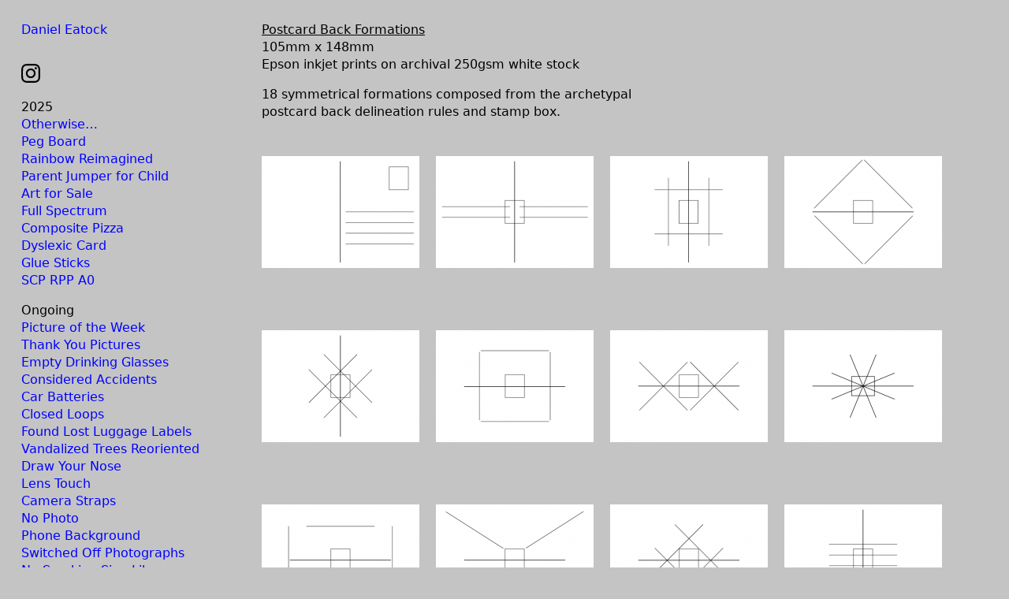

--- FILE ---
content_type: text/html; charset=utf-8
request_url: https://eatock.com/projects/postcard-back-formations/
body_size: 14735
content:
<!doctype html>
<html lang='en-us'>
<head>

<meta charset='utf-8'>
<meta name='viewport' content='width=device-width, initial-scale=1.0, minimum-scale=1.0, maximum-scale=10.0, user-scalable=yes, minimal-ui' />
<title>Postcard Back Formations : Daniel Eatock</title>
<meta name='keywords' content="Daniel, Eatock, design, art, inventive, glib, compulsive, questioning, collaborative, whimsical, explorative, conceptual, participatory, paradox, subversive, seeking, open, careful, attune to moments and coincidence, reductive, humorous, thought-provoking, challenging, enthusiastic, unconventional, associative, astute, eccentric, intense, systematic" />
<meta name='description' content="London-based artist Daniel Eatock (born 1975) has a practice shaped by discovery, invention, and an alert sensitivity to coincidence and contradiction." />
<meta name='author' content="Indexhibit" />
<meta name='copyright' content="2019" />
<meta name='Robots' content="INDEX,FOLLOW" />
<meta name='Revisit-after' content="7 Days" />
<meta name='generator' content="Indexhibit" />
<link rel='stylesheet' href='https://eatock.com/ndxzsite/default/reset.css?v=2.5.0' type='text/css' />
<link rel='stylesheet' href='https://eatock.com/ndxzsite/default/base.css?v=2.5.0' type='text/css' />
<link rel='stylesheet' href='https://eatock.com/ndxzsite/default/style.css?v=2.5.0' type='text/css' />
<style type='text/css'> @import url(https://eatock.com/ndxzsite/css/social-services.css?v=2.5.0); </style>
<style type='text/css'>
body { background-color: #C4C4C4; }
#img-container {  }
#img-container #text { float: left; width: 285px; }
#img-container #text p { width: 250px; }
#img-container .picture_holder { float: left; }
#img-container .picture { position: relative; text-align: center; }
#img-container .picture { height: 200px; }
#img-container .picture_holder { padding: 0 0 0 0; }
#img-container .captioning { height: 0px; text-align: center;width: 200px; }
#img-container .captioning .title { text-align: center; }
#img-container .picture .loading { position: absolute; top: 0; left: 0; z-index: 1; 
text-align: center; width: 24px; height: 24px;
background-position: center top; background-repeat: no-repeat; }
.loading { position: absolute; top: 18px; left: 0; z-index: 1; 
text-align: center; width: 24px; height: 24px;  
background-position: center top; background-repeat: no-repeat; }
</style>

<script type='text/javascript' src='https://eatock.com/ndxzsite/js/jquery.js?v=2.5.0'></script>
<script type='text/javascript' src='https://eatock.com/ndxzsite/js/movement.js?v=2.5.0'></script>
<script type='text/javascript' src='https://eatock.com/ndxzsite/js/jquery.ndxz_grow.js?v=2.5.0'></script>
<script type='text/javascript'>
var baseurl = 'https://eatock.com';
</script>

<script src='https://eatock.com/ndxzsite/default/nav.js'></script>
<script type='text/javascript'>
$(document).ready(function()
{
	$('.picture_holder').ndxz_grow(opt={'single':'false'});
});
</script>


</head> 
<body class='exhibits section-9 exhibit-587 format-grow_no_title theme-default'>
<div id='wrapper'>
<div id='index'>
<div class='container'>
<div class='top'>
<div class='top-nav'><h1><a href='/about/daniel-eatock/2/' target='_new'>Daniel Eatock</a></h1>

<p><ul id='social'><li><a href='https://www.instagram.com/eatockdaniel/' target='new'><svg role='img' fill='var(--color)' viewBox='0 0 24 24' xmlns='http://www.w3.org/2000/svg'><title>Instagram icon</title><path d='M12 0C8.74 0 8.333.015 7.053.072 5.775.132 4.905.333 4.14.63c-.789.306-1.459.717-2.126 1.384S.935 3.35.63 4.14C.333 4.905.131 5.775.072 7.053.012 8.333 0 8.74 0 12s.015 3.667.072 4.947c.06 1.277.261 2.148.558 2.913.306.788.717 1.459 1.384 2.126.667.666 1.336 1.079 2.126 1.384.766.296 1.636.499 2.913.558C8.333 23.988 8.74 24 12 24s3.667-.015 4.947-.072c1.277-.06 2.148-.262 2.913-.558.788-.306 1.459-.718 2.126-1.384.666-.667 1.079-1.335 1.384-2.126.296-.765.499-1.636.558-2.913.06-1.28.072-1.687.072-4.947s-.015-3.667-.072-4.947c-.06-1.277-.262-2.149-.558-2.913-.306-.789-.718-1.459-1.384-2.126C21.319 1.347 20.651.935 19.86.63c-.765-.297-1.636-.499-2.913-.558C15.667.012 15.26 0 12 0zm0 2.16c3.203 0 3.585.016 4.85.071 1.17.055 1.805.249 2.227.415.562.217.96.477 1.382.896.419.42.679.819.896 1.381.164.422.36 1.057.413 2.227.057 1.266.07 1.646.07 4.85s-.015 3.585-.074 4.85c-.061 1.17-.256 1.805-.421 2.227-.224.562-.479.96-.899 1.382-.419.419-.824.679-1.38.896-.42.164-1.065.36-2.235.413-1.274.057-1.649.07-4.859.07-3.211 0-3.586-.015-4.859-.074-1.171-.061-1.816-.256-2.236-.421-.569-.224-.96-.479-1.379-.899-.421-.419-.69-.824-.9-1.38-.165-.42-.359-1.065-.42-2.235-.045-1.26-.061-1.649-.061-4.844 0-3.196.016-3.586.061-4.861.061-1.17.255-1.814.42-2.234.21-.57.479-.96.9-1.381.419-.419.81-.689 1.379-.898.42-.166 1.051-.361 2.221-.421 1.275-.045 1.65-.06 4.859-.06l.045.03zm0 3.678c-3.405 0-6.162 2.76-6.162 6.162 0 3.405 2.76 6.162 6.162 6.162 3.405 0 6.162-2.76 6.162-6.162 0-3.405-2.76-6.162-6.162-6.162zM12 16c-2.21 0-4-1.79-4-4s1.79-4 4-4 4 1.79 4 4-1.79 4-4 4zm7.846-10.405c0 .795-.646 1.44-1.44 1.44-.795 0-1.44-.646-1.44-1.44 0-.794.646-1.439 1.44-1.439.793-.001 1.44.645 1.44 1.439z'/></svg></a></li></ul></p>

<!-- <a href="https://www.instagram.com/eatockdaniel/" target="blank"><img src='https://eatock.com/files/gimgs/851_instagram.gif' width='36'  /></a> --></div>
<div class='toggle-hold'><a href='#' id='toggle'><i id='toggler' class='icon icon-hamb'></i></a></div>
</div>
<nav><ul class='section' id='section_47'>
<li id='section_title_47'><span id='section_link_47' class='section_title'>2025</span>
<ul>
<li id='exhibit_1024' class='exhibit_title'><a href='https://eatock.com/2025/otherwise/'>Otherwise…</a></li>
<li id='exhibit_1023' class='exhibit_title'><a href='https://eatock.com/2025/peg-board/'>Peg Board</a></li>
<li id='exhibit_1022' class='exhibit_title'><a href='https://eatock.com/2025/rainbow-reimagined/'>Rainbow Reimagined</a></li>
<li id='exhibit_1021' class='exhibit_title'><a href='https://eatock.com/2025/parent-jumper-for-child/'>Parent Jumper for Child</a></li>
<li id='exhibit_1016' class='exhibit_title'><a href='https://eatock.com/rolling-pin-paintings/art-for-sale/'>Art for Sale</a></li>
<li id='exhibit_1020' class='exhibit_title'><a href='https://eatock.com/2025/full-spectrum/'>Full Spectrum</a></li>
<li id='exhibit_1017' class='exhibit_title'><a href='https://eatock.com/2025/composite-pizza/'>Composite Pizza</a></li>
<li id='exhibit_1019' class='exhibit_title'><a href='https://eatock.com/2025/dyslexic-card/'>Dyslexic Card</a></li>
<li id='exhibit_1018' class='exhibit_title'><a href='https://eatock.com/2025/glue-sticks/'>Glue Sticks</a></li>
<li id='exhibit_1014' class='exhibit_title'><a href='https://eatock.com/rolling-pin-paintings/scp-rpp-a0/'>SCP RPP A0</a></li>
</ul>
</li>
</ul>
<ul class='section' id='section_27'>
<li id='section_title_27'><span id='section_link_27' class='section_title'>Ongoing</span>
<ul>
<li id='exhibit_183' class='exhibit_title'><a href='https://eatock.com/collections/picture-of-the-week/'>Picture of the Week</a></li>
<li id='exhibit_188' class='exhibit_title'><a href='https://eatock.com/participate/thank-you-pictures/'>Thank You Pictures</a></li>
<li id='exhibit_366' class='exhibit_title'><a href='https://eatock.com/collections/empty-drinking-glasses/'>Empty Drinking Glasses</a></li>
<li id='exhibit_219' class='exhibit_title'><a href='https://eatock.com/collections/considered-accidents/'>Considered Accidents</a></li>
<li id='exhibit_182' class='exhibit_title'><a href='https://eatock.com/collections/car-batteries/'>Car Batteries</a></li>
<li id='exhibit_361' class='exhibit_title'><a href='https://eatock.com/collections/closed-loops/'>Closed Loops</a></li>
<li id='exhibit_454' class='exhibit_title'><a href='https://eatock.com/collections/found-lost-luggage-labels/'>Found Lost Luggage Labels</a></li>
<li id='exhibit_197' class='exhibit_title'><a href='https://eatock.com/collections/vandalized-trees-reoriented/'>Vandalized Trees Reoriented</a></li>
<li id='exhibit_734' class='exhibit_title'><a href='https://eatock.com/participate/draw-your-nose/'>Draw Your Nose</a></li>
<li id='exhibit_496' class='exhibit_title'><a href='https://eatock.com/participate/lens-touch/'>Lens Touch</a></li>
<li id='exhibit_184' class='exhibit_title'><a href='https://eatock.com/participate/camera-straps/'>Camera Straps</a></li>
<li id='exhibit_306' class='exhibit_title'><a href='https://eatock.com/participate/no-photo/'>No Photo</a></li>
<li id='exhibit_586' class='exhibit_title'><a href='https://eatock.com/participate/phone-background/'>Phone Background</a></li>
<li id='exhibit_377' class='exhibit_title'><a href='https://eatock.com/participate/switched-off-photographs/'>Switched Off Photographs</a></li>
<li id='exhibit_255' class='exhibit_title'><a href='https://eatock.com/participate/no-smoking-sign-library/'>No Smoking Sign Library</a></li>
<li id='exhibit_252' class='exhibit_title'><a href='https://eatock.com/participate/holley-portraits/'>Holley Portraits</a></li>
<li id='exhibit_198' class='exhibit_title'><a href='https://eatock.com/participate/numberswords/'>Numbers/Words</a></li>
</ul>
</li>
</ul>
<ul class='section' id='section_39'>
<li><span id='section_title_39' class='section_title'><a href='https://eatock.com/rolling-pin-paintings/' id='section_link_39'>Rolling Pin Paintings</a></span>
<ul>
<li id='exhibit_951' class='exhibit_title'><a href='https://eatock.com/2022/large-paintings/'>A0 Wood</a></li>
<li id='exhibit_983' class='exhibit_title'><a href='https://eatock.com/rolling-pin-paintings/a1-wood/'>A1 Wood</a></li>
<li id='exhibit_981' class='exhibit_title'><a href='https://eatock.com/rolling-pin-paintings/a2-wood/'>A2 Wood</a></li>
<li id='exhibit_982' class='exhibit_title'><a href='https://eatock.com/rolling-pin-paintings/a3-wood/'>A3 Wood</a></li>
<li id='exhibit_927' class='exhibit_title'><a href='https://eatock.com/2021/rolling-pin-diptchs/'>A4 Wood Diptychs</a></li>
<li id='exhibit_980' class='exhibit_title'><a href='https://eatock.com/rolling-pin-paintings/a1-paper/'>A1 Paper</a></li>
<li id='exhibit_986' class='exhibit_title'><a href='https://eatock.com/rolling-pin-paintings/a2-paper/'>A2 Paper</a></li>
<li id='exhibit_985' class='exhibit_title'><a href='https://eatock.com/rolling-pin-paintings/a3-paper/'>A3 Paper</a></li>
<li id='exhibit_962' class='exhibit_title'><a href='https://eatock.com/consultancy/forms-of-colour/'>A4 Paper</a></li>
</ul>
</li>
</ul>
<ul class='section' id='section_40'>
<li id='section_title_40'><span id='section_link_40' class='section_title'>Felt-Tip Prints</span>
<ul>
<li id='exhibit_987' class='exhibit_title'><a href='https://eatock.com/felt-tip-prints/a0-beatles/'>A0 Beatles</a></li>
<li id='exhibit_961' class='exhibit_title'><a href='https://eatock.com/shop/ref-l25/'>Ref L25</a></li>
<li id='exhibit_960' class='exhibit_title'><a href='https://eatock.com/shop/ref-l24/'>Ref L24</a></li>
<li id='exhibit_958' class='exhibit_title'><a href='https://eatock.com/shop/ref-l23/'>Ref L23</a></li>
<li id='exhibit_947' class='exhibit_title'><a href='https://eatock.com/shop/ref-l18/'>Ref L22</a></li>
<li id='exhibit_957' class='exhibit_title'><a href='https://eatock.com/shop/ref-l21/'>Ref L21</a></li>
<li id='exhibit_932' class='exhibit_title'><a href='https://eatock.com/shop/sra1-ref-09/'>Ref L19</a></li>
<li id='exhibit_937' class='exhibit_title'><a href='https://eatock.com/shop/ref-l15/'>Ref Landscape 1</a></li>
<li id='exhibit_920' class='exhibit_title'><a href='https://eatock.com/shop/a1-ref-05/'>A1 Ref 06</a></li>
<li id='exhibit_917' class='exhibit_title'><a href='https://eatock.com/shop/a1-4xa3-ref-01/'>A1 (4xA3) Ref 01</a></li>
<li id='exhibit_933' class='exhibit_title'><a href='https://eatock.com/shop/felt-tip-print-wac/'>Felt-Tip Print (WAC)</a></li>
</ul>
</li>
</ul>
<ul class='section' id='section_45'>
<li id='section_title_45'><span id='section_link_45' class='section_title'>2024</span>
<ul>
<li id='exhibit_1013' class='exhibit_title'><a href='https://eatock.com/2024/black-friday/'>Black Friday</a></li>
<li id='exhibit_1011' class='exhibit_title'><a href='https://eatock.com/2024/birthday-calendar/'>Birthday Calendar</a></li>
<li id='exhibit_1010' class='exhibit_title'><a href='https://eatock.com/2024/bic-pen-cap/'>Gold Bic Pen Cap</a></li>
<li id='exhibit_1009' class='exhibit_title'><a href='https://eatock.com/2024/hiro-ama/'>Hiro Ama</a></li>
<li id='exhibit_1008' class='exhibit_title'><a href='https://eatock.com/2024/scp-residency/'>SCP Residency</a></li>
<li id='exhibit_1006' class='exhibit_title'><a href='https://eatock.com/2024/back-to-front-earring/'>Back to Front Earring</a></li>
<li id='exhibit_1005' class='exhibit_title'><a href='https://eatock.com/2024/flat-earth/'>Flat Earth</a></li>
<li id='exhibit_1004' class='exhibit_title'><a href='https://eatock.com/2024/alphabet-poem/'>Alphabet Poem</a></li>
<li id='exhibit_1003' class='exhibit_title'><a href='https://eatock.com/2024/risograph-book/'>Risograph Book</a></li>
<li id='exhibit_1001' class='exhibit_title'><a href='https://eatock.com/2024/zen-t-shirt/'>Zen T-Shirt</a></li>
<li id='exhibit_1000' class='exhibit_title'><a href='https://eatock.com/2024/london/'>London Logo</a></li>
<li id='exhibit_999' class='exhibit_title'><a href='https://eatock.com/2024/scp-rpp-a0/'>SCP RPP A0</a></li>
<li id='exhibit_997' class='exhibit_title'><a href='https://eatock.com/2024/podium/'>Podium</a></li>
<li id='exhibit_989' class='exhibit_title'><a href='https://eatock.com/2024/name-of-colours/'>Name of Colours</a></li>
<li id='exhibit_988' class='exhibit_title'><a href='https://eatock.com/2024/record-rainbow/'>Record Rainbow</a></li>
<li id='exhibit_971' class='exhibit_title'><a href='https://eatock.com/2024/thank-you-card/'>Thank You Card</a></li>
</ul>
</li>
</ul>
<ul class='section' id='section_44'>
<li id='section_title_44'><span id='section_link_44' class='section_title'>2023</span>
<ul>
<li id='exhibit_994' class='exhibit_title'><a href='https://eatock.com/2023/rainbow/'>Rainbow</a></li>
<li id='exhibit_992' class='exhibit_title'><a href='https://eatock.com/2023/reravel/'>Reravel</a></li>
<li id='exhibit_990' class='exhibit_title'><a href='https://eatock.com/2024/hot-plate/'>Hot Plate</a></li>
<li id='exhibit_991' class='exhibit_title'><a href='https://eatock.com/rolling-pin-paintings/l-plate/'>L Plate</a></li>
<li id='exhibit_978' class='exhibit_title'><a href='https://eatock.com/rolling-pin-paintings/lbj-label/'>LBJ Label</a></li>
<li id='exhibit_966' class='exhibit_title'><a href='https://eatock.com/2023/bf-rolling-pin-paintings/'>Black Friday Rolling Pin Paintings</a></li>
</ul>
</li>
</ul>
<ul class='section' id='section_43'>
<li id='section_title_43'><span id='section_link_43' class='section_title'>2022</span>
<ul>
<li id='exhibit_993' class='exhibit_title'><a href='https://eatock.com/2022/christmas-card/'>Christmas Card</a></li>
<li id='exhibit_940' class='exhibit_title'><a href='https://eatock.com/2021/black-friday-rolling-pin/'>Black Friday Rolling Pin Paintings</a></li>
<li id='exhibit_977' class='exhibit_title'><a href='https://eatock.com/2022/be-like-water/'>Be Like Water</a></li>
<li id='exhibit_946' class='exhibit_title'><a href='https://eatock.com/2022/asr-doc/'>ASR Doc.</a></li>
<li id='exhibit_945' class='exhibit_title'><a href='https://eatock.com/2022/thend/'>The End</a></li>
<li id='exhibit_931' class='exhibit_title'><a href='https://eatock.com/2021/black-marks/'>Black Marks</a></li>
<li id='exhibit_944' class='exhibit_title'><a href='https://eatock.com/2022/felt-tip-print/'>Felt-Tip Print</a></li>
<li id='exhibit_942' class='exhibit_title'><a href='https://eatock.com/2022/super-spectrum/'>Super Spectrum RPP</a></li>
<li id='exhibit_939' class='exhibit_title'><a href='https://eatock.com/shop/super-spectrum/'>Super Spectrum FTP</a></li>
</ul>
</li>
</ul>
<ul class='section' id='section_42'>
<li id='section_title_42'><span id='section_link_42' class='section_title'>2021</span>
<ul>
<li id='exhibit_949' class='exhibit_title'><a href='https://eatock.com/2021/flat-pack-box/'>Flat Pack Box</a></li>
<li id='exhibit_941' class='exhibit_title'><a href='https://eatock.com/2021/thoughts-on-colour/'>Thoughts on Colour</a></li>
<li id='exhibit_934' class='exhibit_title'><a href='https://eatock.com/2021/rolled-squeezed-absorbed/'>Rolled Squeezed Absorbed</a></li>
<li id='exhibit_930' class='exhibit_title'><a href='https://eatock.com/2021/a2-pen-prints/'>Folded Pen Prints</a></li>
<li id='exhibit_901' class='exhibit_title'><a href='https://eatock.com/2020/a2-promarker-pen-prints/'>A2 ProMarker Pen Prints</a></li>
</ul>
</li>
</ul>
<ul class='section' id='section_33'>
<li id='section_title_33'><span id='section_link_33' class='section_title'>2020</span>
<ul>
<li id='exhibit_919' class='exhibit_title'><a href='https://eatock.com/2020/100-marks/'>100 Marks</a></li>
<li id='exhibit_918' class='exhibit_title'><a href='https://eatock.com/2020/rehearsal-for-an-exhibition/'>Rehearsal for an exhibition…</a></li>
<li id='exhibit_907' class='exhibit_title'><a href='https://eatock.com/2020/folded-pen-drawings/'>Folded Pen Drawing Prints</a></li>
<li id='exhibit_903' class='exhibit_title'><a href='https://eatock.com/2020/envelope-felt-tip-pen-work/'>Envelope Felt-Tip Pen Work</a></li>
<li id='exhibit_902' class='exhibit_title'><a href='https://eatock.com/2020/sixty-circles/'>Sixty Circles</a></li>
<li id='exhibit_904' class='exhibit_title'><a href='https://eatock.com/2020/diameter-ditto/'>Diameter Ditto</a></li>
<li id='exhibit_905' class='exhibit_title'><a href='https://eatock.com/2020/3600-circles/'>3600 Circles</a></li>
<li id='exhibit_865' class='exhibit_title'><a href='https://eatock.com/2020/a1-promarker-pen-prints/'>A1 ProMarker Pen Prints</a></li>
<li id='exhibit_863' class='exhibit_title'><a href='https://eatock.com/shop/home-school/'>Home School</a></li>
</ul>
</li>
</ul>
<ul class='section' id='section_32'>
<li><span id='section_title_32' class='section_title'><a href='https://eatock.com/2019/' id='section_link_32'>2019</a></span>
<ul>
<li id='exhibit_996' class='exhibit_title'><a href='https://eatock.com/2019/christmas-card/'>Christmas Card</a></li>
<li id='exhibit_837' class='exhibit_title'><a href='https://eatock.com/2019/reflectometric/'>Reflectometric</a></li>
<li id='exhibit_806' class='exhibit_title'><a href='https://eatock.com/2019/clip-framed-paint/'>Clip Framed Paint</a></li>
<li id='exhibit_849' class='exhibit_title'><a href='https://eatock.com/2019/four-of-six-sides/'>Four of Six Sides</a></li>
<li id='exhibit_847' class='exhibit_title'><a href='https://eatock.com/2019/reflectasymmetric-prints/'>Reflectasymmetric Prints</a></li>
<li id='exhibit_843' class='exhibit_title'><a href='https://eatock.com/2019/dear-vans/'>Dear Vans</a></li>
<li id='exhibit_838' class='exhibit_title'><a href='https://eatock.com/2019/brno-biennial-2020/'>29th Brno Biennial</a></li>
<li id='exhibit_834' class='exhibit_title'><a href='https://eatock.com/2019/earth/'>Earth</a></li>
<li id='exhibit_833' class='exhibit_title'><a href='https://eatock.com/2019/toilet-paper/'>Toilettenpapier</a></li>
<li id='exhibit_831' class='exhibit_title'><a href='https://eatock.com/2019/tv-ident-additions/'>TV Ident Additions</a></li>
<li id='exhibit_813' class='exhibit_title'><a href='https://eatock.com/2019/territorial-pissings-/'>Pen Paintings</a></li>
<li id='exhibit_810' class='exhibit_title'><a href='https://eatock.com/2019/pen-prints/'>Pen Prints (out-takes)</a></li>
<li id='exhibit_741' class='exhibit_title'><a href='https://eatock.com/2019/red-brick-pebbles/'>Red Brick Pebbles</a></li>
<li id='exhibit_738' class='exhibit_title'><a href='https://eatock.com/2019/shackleton-2020/'>Shackleton 2020</a></li>
<li id='exhibit_737' class='exhibit_title'><a href='https://eatock.com/2019/dear-bbc/'>Dear BBC</a></li>
<li id='exhibit_733' class='exhibit_title'><a href='https://eatock.com/2014/colour-swatch/'>Dear Swatch</a></li>
<li id='exhibit_736' class='exhibit_title'><a href='https://eatock.com/2019/exhibition-title-graphic/'>Exhibition Title Graphic</a></li>
<li id='exhibit_735' class='exhibit_title'><a href='https://eatock.com/2019/rollrollrollrolled/'>Roll–Roll–Roll–Rolled</a></li>
<li id='exhibit_732' class='exhibit_title'><a href='https://eatock.com/2019/stick-the-blob-of-blu-tack-back-on-and-leave-it/'>Stick the blob of Blu Tack back on and leave it</a></li>
<li id='exhibit_730' class='exhibit_title'><a href='https://eatock.com/2019/shelves-supported-by-the-objects-they-bear-2/'>Shelves Supported by the Objects they Bear (#2)</a></li>
<li id='exhibit_729' class='exhibit_title'><a href='https://eatock.com/2019/frame-rubbing/'>Frame Rubbing</a></li>
</ul>
</li>
</ul>
<ul class='section' id='section_31'>
<li><span id='section_title_31' class='section_title'><a href='https://eatock.com/2018/' id='section_link_31'>2018</a></span>
<ul>
<li id='exhibit_828' class='exhibit_title'><a href='https://eatock.com/2018/exhibition-catalogue-2/'>Exhibition Catalogue 2</a></li>
<li id='exhibit_724' class='exhibit_title'><a href='https://eatock.com/2018/dear-channel-4/'>Dear Channel 4</a></li>
<li id='exhibit_708' class='exhibit_title'><a href='https://eatock.com/2018/dear-apple/'>Dear Apple</a></li>
<li id='exhibit_709' class='exhibit_title'><a href='https://eatock.com/2018/dear-ikea/'>Dear Ikea</a></li>
<li id='exhibit_725' class='exhibit_title'><a href='https://eatock.com/2018/poured-dry/'>Poured Dry</a></li>
<li id='exhibit_727' class='exhibit_title'><a href='https://eatock.com/2014/love-hate/'>Love Hate</a></li>
<li id='exhibit_723' class='exhibit_title'><a href='https://eatock.com/2018/level-cup/'>Level Cup</a></li>
<li id='exhibit_722' class='exhibit_title'><a href='https://eatock.com/2018/push-pull/'>Push Pull</a></li>
<li id='exhibit_721' class='exhibit_title'><a href='https://eatock.com/2018/measuring-cup/'>Measuring Cup</a></li>
<li id='exhibit_720' class='exhibit_title'><a href='https://eatock.com/2018/larsson-ikea-shelf/'>Larsson IKEA Shelf</a></li>
<li id='exhibit_719' class='exhibit_title'><a href='https://eatock.com/2018/toilet-paper/'>Toilet Paper</a></li>
<li id='exhibit_718' class='exhibit_title'><a href='https://eatock.com/2018/ideal-geometry-of-periodic-entanglements/'>Ideal geometry of periodic entanglements</a></li>
<li id='exhibit_717' class='exhibit_title'><a href='https://eatock.com/2018/sellotape/'>Sellotape</a></li>
<li id='exhibit_716' class='exhibit_title'><a href='https://eatock.com/2018/pen-painting/'>Even in his Youth</a></li>
<li id='exhibit_715' class='exhibit_title'><a href='https://eatock.com/2018/a-roof-box-to-a-car-is-what-a-shed-is-to-a-house/'>A roof box to a car is what a shed is to a house</a></li>
<li id='exhibit_714' class='exhibit_title'><a href='https://eatock.com/2018/8-divided-in-two--3/'>8 Divided in Two = 3</a></li>
<li id='exhibit_713' class='exhibit_title'><a href='https://eatock.com/2018/circle-in-two/'>Circle in Two</a></li>
<li id='exhibit_712' class='exhibit_title'><a href='https://eatock.com/2014/staedtler-textsurfer-classic/'>Milk It</a></li>
<li id='exhibit_711' class='exhibit_title'><a href='https://eatock.com/2018/visible-vehicle-repair/'>Visible Vehicle Repair</a></li>
<li id='exhibit_710' class='exhibit_title'><a href='https://eatock.com/2018/lcd-rain-drops/'>LCD Rain Drops</a></li>
<li id='exhibit_706' class='exhibit_title'><a href='https://eatock.com/2018/life-saver-emoji/'>Life Saver Emoji</a></li>
<li id='exhibit_707' class='exhibit_title'><a href='https://eatock.com/2018/rocket-to-the-moon/'>Rocket to the Moon</a></li>
</ul>
</li>
</ul>
<ul class='section' id='section_30'>
<li><span id='section_title_30' class='section_title'><a href='https://eatock.com/2017/' id='section_link_30'>2017</a></span>
<ul>
<li id='exhibit_701' class='exhibit_title'><a href='https://eatock.com/books/visible-vehicle-repairs/'>Visible Vehicle Repairs</a></li>
<li id='exhibit_705' class='exhibit_title'><a href='https://eatock.com/2018/exhibition-catalogue/'>Exhibition Catalogue</a></li>
<li id='exhibit_703' class='exhibit_title'><a href='https://eatock.com/2017/reflect/'>Reflect</a></li>
<li id='exhibit_704' class='exhibit_title'><a href='https://eatock.com/2017/letter-footer/'>Letter Footer</a></li>
<li id='exhibit_702' class='exhibit_title'><a href='https://eatock.com/2017/we-are-not-in-theeu/'>we-are-not-in-the.eu</a></li>
<li id='exhibit_700' class='exhibit_title'><a href='https://eatock.com/2017/uninverse/'>Uninverse</a></li>
</ul>
</li>
</ul>
<ul class='section' id='section_29'>
<li id='section_title_29'><span id='section_link_29' class='section_title'>2016</span>
<ul>
<li id='exhibit_694' class='exhibit_title'><a href='https://eatock.com/books/reflections/'>Reflections</a></li>
<li id='exhibit_776' class='exhibit_title'><a href='https://eatock.com/editionsand-multiples/spray-can-sprayed-with-its-own-contents/'>Spray Can Sprayed With Its Own Contents</a></li>
<li id='exhibit_817' class='exhibit_title'><a href='https://eatock.com/2016/interview/'>Interview</a></li>
<li id='exhibit_728' class='exhibit_title'><a href='https://eatock.com/2016/christmas-card/'>Christmas Card</a></li>
<li id='exhibit_696' class='exhibit_title'><a href='https://eatock.com/2016/apple-bite/'>Apple Bite</a></li>
<li id='exhibit_695' class='exhibit_title'><a href='https://eatock.com/2016/apple-on-a-tree-on-a-plinth/'>Apple On A Tree On A Plinth</a></li>
<li id='exhibit_693' class='exhibit_title'><a href='https://eatock.com/2016/pen-tests/'>Pen Tests</a></li>
<li id='exhibit_692' class='exhibit_title'><a href='https://eatock.com/2016/constellation-earth/'>Constellation Earth</a></li>
<li id='exhibit_691' class='exhibit_title'><a href='https://eatock.com/2016/level/'>level</a></li>
<li id='exhibit_805' class='exhibit_title'><a href='https://eatock.com/2016/empyre/'>Empyre</a></li>
<li id='exhibit_689' class='exhibit_title'><a href='https://eatock.com/2016/lp/'>L∞p</a></li>
<li id='exhibit_686' class='exhibit_title'><a href='https://eatock.com/2016/laus-poster/'>Laus Poster</a></li>
</ul>
</li>
</ul>
<ul class='section' id='section_28'>
<li id='section_title_28'><span id='section_link_28' class='section_title'>2015</span>
<ul>
<li id='exhibit_687' class='exhibit_title'><a href='https://eatock.com/2015/caption-poster/'>Caption Poster</a></li>
<li id='exhibit_688' class='exhibit_title'><a href='https://eatock.com/2015/bowls/'>Bowls</a></li>
<li id='exhibit_681' class='exhibit_title'><a href='https://eatock.com/2015/gallery-wall-paint/'>Gallery Wall Paint</a></li>
<li id='exhibit_680' class='exhibit_title'><a href='https://eatock.com/2015/reframe/'>Reframe</a></li>
<li id='exhibit_684' class='exhibit_title'><a href='https://eatock.com/2015/display-poster/'>Display Poster</a></li>
<li id='exhibit_683' class='exhibit_title'><a href='https://eatock.com/2015/nesting-plinths/'>Nesting Plinths</a></li>
<li id='exhibit_682' class='exhibit_title'><a href='https://eatock.com/2015/donation-stack/'>Donation Stack</a></li>
<li id='exhibit_679' class='exhibit_title'><a href='https://eatock.com/2015/front-door/'>Front Door</a></li>
<li id='exhibit_678' class='exhibit_title'><a href='https://eatock.com/2015/facade-clock/'>Façade Clock</a></li>
<li id='exhibit_677' class='exhibit_title'><a href='https://eatock.com/2015/show-invitation/'>Show Invitation</a></li>
<li id='exhibit_676' class='exhibit_title'><a href='https://eatock.com/2015/exhibition-title-graphic/'>Exhibition Title Graphic</a></li>
<li id='exhibit_675' class='exhibit_title'><a href='https://eatock.com/2015/flag/'>Flag</a></li>
<li id='exhibit_674' class='exhibit_title'><a href='https://eatock.com/2015/piedistallo-cestino/'>Piedistallo Cestino</a></li>
<li id='exhibit_669' class='exhibit_title'><a href='https://eatock.com/2015/slide-projector/'>Slide Projector</a></li>
<li id='exhibit_667' class='exhibit_title'><a href='https://eatock.com/2015/pen-paintings/'>Pen Paintings</a></li>
</ul>
</li>
</ul>
<ul class='section' id='section_26'>
<li id='section_title_26'><span id='section_link_26' class='section_title'>2014</span>
<ul>
<li id='exhibit_698' class='exhibit_title'><a href='https://eatock.com/books/pens-paper/'>Pens Paper</a></li>
<li id='exhibit_824' class='exhibit_title'><a href='https://eatock.com/2014/htc-m8-tvc-backstory/'>HTC M8 TVC Backstory</a></li>
<li id='exhibit_646' class='exhibit_title'><a href='https://eatock.com/2014/composite-fly-poster/'>Composite Fly Poster</a></li>
<li id='exhibit_653' class='exhibit_title'><a href='https://eatock.com/2014/tape-coil/'>Tape Coils</a></li>
<li id='exhibit_647' class='exhibit_title'><a href='https://eatock.com/2014/double-yellow-jersey/'>Double Yellow Jersey</a></li>
<li id='exhibit_649' class='exhibit_title'><a href='https://eatock.com/2014/10-x-poster/'>10 x Poster</a></li>
<li id='exhibit_637' class='exhibit_title'><a href='https://eatock.com/2014/33rpm/'>33rpm</a></li>
<li id='exhibit_636' class='exhibit_title'><a href='https://eatock.com/2014/perforated-stamp/'>Dear Royal Mail</a></li>
<li id='exhibit_635' class='exhibit_title'><a href='https://eatock.com/2014/composite-print/'>Composite Print</a></li>
<li id='exhibit_634' class='exhibit_title'><a href='https://eatock.com/2014/paper-clip/'>Paper Clip</a></li>
<li id='exhibit_633' class='exhibit_title'><a href='https://eatock.com/2014/unanswered-questions/'>Question the Brief</a></li>
</ul>
</li>
</ul>
<ul class='section active_section' id='section_9'>
<li id='section_title_9'><span id='section_link_9' class='section_title'>2013</span>
<ul>
<li id='exhibit_631' class='exhibit_title'><a href='https://eatock.com/books/earth-bound-sky-bound-2/'>Earth Bound Sky Bound (#2)</a></li>
<li id='exhibit_672' class='exhibit_title'><a href='https://eatock.com/2013/minute-circle/'>Minute Circle</a></li>
<li id='exhibit_671' class='exhibit_title'><a href='https://eatock.com/2013/hour-circle/'>Hour Circle</a></li>
<li id='exhibit_630' class='exhibit_title'><a href='https://eatock.com/2013/apron/'>Tie Dye Apron</a></li>
<li id='exhibit_629' class='exhibit_title'><a href='https://eatock.com/2013/christmas-card/'>Christmas Card</a></li>
<li id='exhibit_615' class='exhibit_title'><a href='https://eatock.com/2013/an-empty-room-the-sequel/'>An Empty Room: The Sequel*</a></li>
<li id='exhibit_620' class='exhibit_title'><a href='https://eatock.com/2013/show-invitation/'>*Show Invitation</a></li>
<li id='exhibit_619' class='exhibit_title'><a href='https://eatock.com/2013/exhibition-title-graphic/'>*Exhibition Title Graphic</a></li>
<li id='exhibit_621' class='exhibit_title'><a href='https://eatock.com/2013/didactic-wall-captions/'>*Didactic Wall Captions</a></li>
<li id='exhibit_618' class='exhibit_title'><a href='https://eatock.com/2013/gallery-wall-painted-with-leftover-paint/'>*Wall Painted with Leftover Paint</a></li>
<li id='exhibit_625' class='exhibit_title'><a href='https://eatock.com/2013/leftover-paint-canned/'>*Leftover Paint Canned</a></li>
<li id='exhibit_616' class='exhibit_title'><a href='https://eatock.com/2013/floating-wall-shelves/'>*Floating Wall Shelves</a></li>
<li id='exhibit_617' class='exhibit_title'><a href='https://eatock.com/2013/leveller-shelves/'>*Leveller Shelves</a></li>
<li id='exhibit_622' class='exhibit_title'><a href='https://eatock.com/2013/counterfeit-frame/'>*Counterfeit Frame</a></li>
<li id='exhibit_623' class='exhibit_title'><a href='https://eatock.com/2013/pedestal-props/'>*Pedestal Props</a></li>
<li id='exhibit_624' class='exhibit_title'><a href='https://eatock.com/2013/repeat-print/'>*Repeat Print</a></li>
<li id='exhibit_626' class='exhibit_title'><a href='https://eatock.com/2013/snapshots-captured/'>*Snapshots Captured</a></li>
<li id='exhibit_613' class='exhibit_title'><a href='https://eatock.com/2013/the-emperors-new-flag/'>The Emperor’s New Flag</a></li>
<li id='exhibit_611' class='exhibit_title'><a href='https://eatock.com/2013/hawaiian-scarf/'>Hawaiian Scarf</a></li>
<li id='exhibit_610' class='exhibit_title'><a href='https://eatock.com/2013/large-glass/'>Large Glass</a></li>
<li id='exhibit_609' class='exhibit_title'><a href='https://eatock.com/2013/architecture/'>Portraits</a></li>
<li id='exhibit_607' class='exhibit_title'><a href='https://eatock.com/2013/clip-frame-configuration/'>Clip Frame Configuration</a></li>
<li id='exhibit_606' class='exhibit_title'><a href='https://eatock.com/2013/postcard-rack/'>Postcard Display Racks</a></li>
<li id='exhibit_604' class='exhibit_title'><a href='https://eatock.com/2013/2/'>2</a></li>
<li id='exhibit_603' class='exhibit_title'><a href='https://eatock.com/2013/harmonica--compressed-air/'>Harmonica + Compressed Air</a></li>
<li id='exhibit_602' class='exhibit_title'><a href='https://eatock.com/2013/air-horn--wind-chime/'>Air horn + Wind Chime</a></li>
<li id='exhibit_600' class='exhibit_title'><a href='https://eatock.com/projects/'>∞</a></li>
<li id='exhibit_599' class='exhibit_title'><a href='https://eatock.com/projects/bbc-masterlogo/'>Tip of the Iceberg</a></li>
<li id='exhibit_598' class='exhibit_title'><a href='https://eatock.com/projects/suspense-laughter-amazement/'>Amazement Laughter Suspense</a></li>
<li id='exhibit_595' class='exhibit_title'><a href='https://eatock.com/projects/clip-frame-landscape/'>Clip Frame Landscape</a></li>
<li id='exhibit_594' class='exhibit_title'><a href='https://eatock.com/projects/timbre-en-caoutchouc/'>Timbre en caoutchouc</a></li>
<li id='exhibit_593' class='exhibit_title'><a href='https://eatock.com/projects/droste-echo/'>Droste Effect</a></li>
<li id='exhibit_592' class='exhibit_title'><a href='https://eatock.com/2013/almost-matches/'>Almost Matches</a></li>
<li id='exhibit_591' class='exhibit_title'><a href='https://eatock.com/projects/new-shape/'>Cadbury Dairy Milk</a></li>
<li id='exhibit_590' class='exhibit_title'><a href='https://eatock.com/projects/lego-brick/'>Lego Brick</a></li>
<li id='exhibit_589' class='exhibit_title'><a href='https://eatock.com/projects/utilitarian-poster-reset/'>Utilitarian Poster Reset</a></li>
<li id='exhibit_588' class='exhibit_title'><a href='https://eatock.com/projects/mortar-brick/'>Mortar Brick</a></li>
<li id='exhibit_587' class='exhibit_title active'><a href='https://eatock.com/projects/postcard-back-formations/'>Postcard Back Formations</a></li>
</ul>
</li>
</ul>
<ul class='section' id='section_10'>
<li id='section_title_10'><span id='section_link_10' class='section_title'>2012</span>
<ul>
<li id='exhibit_783' class='exhibit_title'><a href='https://eatock.com/books/one--1-partial-repetitions--integral-impermanenc/'>One + 1</a></li>
<li id='exhibit_668' class='exhibit_title'><a href='https://eatock.com/2014/one--1/'>One plus One</a></li>
<li id='exhibit_583' class='exhibit_title'><a href='https://eatock.com/projects/isdp-pd/'>Record Drawings</a></li>
<li id='exhibit_582' class='exhibit_title'><a href='https://eatock.com/projects/60-seconds-photographed/'>60 Seconds Photographed</a></li>
<li id='exhibit_579' class='exhibit_title'><a href='https://eatock.com/2012/card-card-card-card-card/'>Card Card Card Card Card</a></li>
<li id='exhibit_578' class='exhibit_title'><a href='https://eatock.com/projects/google-logo/'>London Olympic Regeneration Logo</a></li>
<li id='exhibit_577' class='exhibit_title'><a href='https://eatock.com/2012/100000/'>Hundred Thousand, Hundreds & Thousands</a></li>
<li id='exhibit_576' class='exhibit_title'><a href='https://eatock.com/projects/apple-bite/'>Apple Bite</a></li>
<li id='exhibit_571' class='exhibit_title'><a href='https://eatock.com/projects/one-hour-circle/'>One Hour Circle</a></li>
<li id='exhibit_570' class='exhibit_title'><a href='https://eatock.com/projects/one-minute-circles/2/'>One Minute Circle</a></li>
<li id='exhibit_569' class='exhibit_title'><a href='https://eatock.com/projects/one-second-circles-drawn-for-one-minute-/'>Sixty, Second Circles</a></li>
<li id='exhibit_557' class='exhibit_title'><a href='https://eatock.com/projects/revolution-eclips/'>Revolution Eclipse</a></li>
<li id='exhibit_529' class='exhibit_title'><a href='https://eatock.com/projects/one-hour-circle-painting/'>One Hour Circle Painting</a></li>
</ul>
</li>
</ul>
<ul class='section' id='section_11'>
<li id='section_title_11'><span id='section_link_11' class='section_title'>2011</span>
<ul>
<li id='exhibit_670' class='exhibit_title'><a href='https://eatock.com/editionsand-multiples/marker-marks/'>Marker Marks</a></li>
<li id='exhibit_520' class='exhibit_title'><a href='https://eatock.com/books/earth-bound-sky-bound/'>Earth Bound Sky Bound</a></li>
<li id='exhibit_652' class='exhibit_title'><a href='https://eatock.com/editionsand-multiples/untitled-beatles-poster-3/'>Untitled Beatles Poster (#3)</a></li>
<li id='exhibit_528' class='exhibit_title'><a href='https://eatock.com/projects/christmas-tree/'>Christmas Tree</a></li>
<li id='exhibit_527' class='exhibit_title'><a href='https://eatock.com/projects/felt-tip-print-diptych/'>Felt Tip Print (diptych)</a></li>
<li id='exhibit_524' class='exhibit_title'><a href='https://eatock.com/projects/walker-price-label-gift-wrap/'>Walker Price Label Gift Wrap</a></li>
<li id='exhibit_523' class='exhibit_title'><a href='https://eatock.com/projects/pen-prints/'>Pen Prints</a></li>
<li id='exhibit_522' class='exhibit_title'><a href='https://eatock.com/projects/kitchen-shelves-extended-and-suppor/'>Kitchen Cupboard Shelves</a></li>
<li id='exhibit_515' class='exhibit_title'><a href='https://eatock.com/projects/fire-extinguisher/'>Fire Extinguisher</a></li>
<li id='exhibit_516' class='exhibit_title'><a href='https://eatock.com/2011/rgb-transition/'>RGB Transition</a></li>
<li id='exhibit_526' class='exhibit_title'><a href='https://eatock.com/projects/vacuum-cleaner/'>Vacuum Cleaner</a></li>
<li id='exhibit_525' class='exhibit_title'><a href='https://eatock.com/projects/pedal-bin/'>Pedal Bin</a></li>
<li id='exhibit_514' class='exhibit_title'><a href='https://eatock.com/projects/shovel/'>Shovel</a></li>
<li id='exhibit_502' class='exhibit_title'><a href='https://eatock.com/projects/unicycle--stabilisers/'>Unicycle & Stabilisers</a></li>
<li id='exhibit_507' class='exhibit_title'><a href='https://eatock.com/projects/processed-potatoes/'>Processed Potatoes</a></li>
<li id='exhibit_506' class='exhibit_title'><a href='https://eatock.com/projects/set-square-cubed/'>Set Square Cubed</a></li>
<li id='exhibit_501' class='exhibit_title'><a href='https://eatock.com/projects/no-photo-signs/'>No Photo Signs</a></li>
<li id='exhibit_498' class='exhibit_title'><a href='https://eatock.com/2011/one-mile-talk/'>One Mile Talk</a></li>
<li id='exhibit_521' class='exhibit_title'><a href='https://eatock.com/projects/away-mail-postcards/'>Away Mail Postcards</a></li>
<li id='exhibit_495' class='exhibit_title'><a href='https://eatock.com/projects/one-hour-circles/'>One Hour Circles</a></li>
</ul>
</li>
</ul>
<ul class='section' id='section_12'>
<li id='section_title_12'><span id='section_link_12' class='section_title'>2010</span>
<ul>
<li id='exhibit_471' class='exhibit_title'><a href='https://eatock.com/editionsand-multiples/one-pin-notice/'>One Pin Notice</a></li>
<li id='exhibit_489' class='exhibit_title'><a href='https://eatock.com/2010/technical-drawing/'>Technical Drawing</a></li>
<li id='exhibit_488' class='exhibit_title'><a href='https://eatock.com/2010/inside-out/'>Inside Out</a></li>
<li id='exhibit_485' class='exhibit_title'><a href='https://eatock.com/2010/performing-circles/'>Per/forming Circles</a></li>
<li id='exhibit_484' class='exhibit_title'><a href='https://eatock.com/2010/burnout-circle-drawing/'>Burnout Circle Drawing</a></li>
<li id='exhibit_479' class='exhibit_title'><a href='https://eatock.com/2010/one-minute-circles/'>One Minute Circles</a></li>
<li id='exhibit_482' class='exhibit_title'><a href='https://eatock.com/2010/one-minute-circle-painting/'>One Minute Circle Painting</a></li>
<li id='exhibit_481' class='exhibit_title'><a href='https://eatock.com/2010/excuse-our-appearance/'>Excuse Our Appearance</a></li>
<li id='exhibit_518' class='exhibit_title'><a href='https://eatock.com/2010/permutations/'>Permutations</a></li>
<li id='exhibit_480' class='exhibit_title'><a href='https://eatock.com/2010/spray-can-sprayed-with-its-own-contents/'>Spray Can Sprayed With Its Own Contents</a></li>
<li id='exhibit_483' class='exhibit_title'><a href='https://eatock.com/2010/whiteboard/'>Whiteboard</a></li>
<li id='exhibit_478' class='exhibit_title'><a href='https://eatock.com/2010/tree-diptych/'>Tree (diptych)</a></li>
<li id='exhibit_477' class='exhibit_title'><a href='https://eatock.com/2010/book-shelf/'>Book Shelf</a></li>
<li id='exhibit_468' class='exhibit_title'><a href='https://eatock.com/2010/arranged-around/'>Arranged around…</a></li>
<li id='exhibit_475' class='exhibit_title'><a href='https://eatock.com/2010/lean-composition-two/'>Lean Composition Two</a></li>
<li id='exhibit_474' class='exhibit_title'><a href='https://eatock.com/2010/lean-composition-one/'>Lean Composition One</a></li>
<li id='exhibit_473' class='exhibit_title'><a href='https://eatock.com/2010/extra-blank/'>Extra Blank</a></li>
<li id='exhibit_469' class='exhibit_title'><a href='https://eatock.com/2010/audacious-postcard/'>Audacious Postcard</a></li>
<li id='exhibit_503' class='exhibit_title'><a href='https://eatock.com/2010/utilitarian-greeting-cards-third-edition/'>Utilitarian Greeting Cards (third edition)</a></li>
<li id='exhibit_470' class='exhibit_title'><a href='https://eatock.com/2010/utilitarian-poster-rearranged/'>Utilitarian Poster Rearranged</a></li>
<li id='exhibit_467' class='exhibit_title'><a href='https://eatock.com/2010/adhesive-tape-cascade/'>Adhesive Tape Cascade</a></li>
<li id='exhibit_462' class='exhibit_title'><a href='https://eatock.com/2010/wall-shelves/'>Wall Shelves</a></li>
<li id='exhibit_517' class='exhibit_title'><a href='https://eatock.com/2010/94-blank-spreads/'>94 Blank Spreads</a></li>
<li id='exhibit_460' class='exhibit_title'><a href='https://eatock.com/2010/do-not-touch-counter-balanced-table/'>Do Not Touch (counter balanced table)</a></li>
<li id='exhibit_459' class='exhibit_title'><a href='https://eatock.com/2010/fall-and-rise/'>Fall and Rise</a></li>
<li id='exhibit_458' class='exhibit_title'><a href='https://eatock.com/2010/shelves-supported-by-the-objects-they-bear/'>Shelves Supported by the Objects they Bear</a></li>
</ul>
</li>
</ul>
<ul class='section' id='section_13'>
<li id='section_title_13'><span id='section_link_13' class='section_title'>2009</span>
<ul>
<li id='exhibit_383' class='exhibit_title'><a href='https://eatock.com/books/concetto-spaziale/'>Concetto Spaziale</a></li>
<li id='exhibit_387' class='exhibit_title'><a href='https://eatock.com/projects/smallest-ton/'>Smallest Tonne</a></li>
<li id='exhibit_499' class='exhibit_title'><a href='https://eatock.com/projects/canal/'>Canal+</a></li>
<li id='exhibit_382' class='exhibit_title'><a href='https://eatock.com/projects/switched-off/'>On–Off</a></li>
<li id='exhibit_444' class='exhibit_title'><a href='https://eatock.com/projects/two-tables/'>Table Arrangements</a></li>
<li id='exhibit_386' class='exhibit_title'><a href='https://eatock.com/projects/platinum-neckclasp/'>Platinum Neckclasp</a></li>
<li id='exhibit_455' class='exhibit_title'><a href='https://eatock.com/projects/clip-frame-permutations/'>Clip-frame Permutations</a></li>
<li id='exhibit_446' class='exhibit_title'><a href='https://eatock.com/projects/painting-palettes/'>Painting Palettes</a></li>
<li id='exhibit_447' class='exhibit_title'><a href='https://eatock.com/projects/two-pounds-of-wet-clay/'>Two Pounds of Wet Clay</a></li>
<li id='exhibit_393' class='exhibit_title'><a href='https://eatock.com/projects/switch-the-dark-off/'>Switch the Dark Off</a></li>
<li id='exhibit_394' class='exhibit_title'><a href='https://eatock.com/projects/aerial-view/'>Aerial View</a></li>
<li id='exhibit_392' class='exhibit_title'><a href='https://eatock.com/projects/do-not-touch-counterweighted-safety-stanchion/'>Balanced Safety Stanchion</a></li>
<li id='exhibit_448' class='exhibit_title'><a href='https://eatock.com/projects/convergent-streams/'>Convergent Streams</a></li>
<li id='exhibit_391' class='exhibit_title'><a href='https://eatock.com/projects/price-tag-gift-wrap--gift-exchange/'>Price-Tag Gift Wrap & Gift Exchange</a></li>
<li id='exhibit_390' class='exhibit_title'><a href='https://eatock.com/projects/pedestals-stacked--balanced/'>Pedestals Stacked & Balanced</a></li>
<li id='exhibit_381' class='exhibit_title'><a href='https://eatock.com/projects/resting-on-both-surfaces/'>Resting on Both Surfaces</a></li>
<li id='exhibit_378' class='exhibit_title'><a href='https://eatock.com/projects/proportional-frame-calculator/'>Proportional Frame Calculator</a></li>
<li id='exhibit_380' class='exhibit_title'><a href='https://eatock.com/projects/display-book-shelf/'>Display Book Shelf</a></li>
<li id='exhibit_376' class='exhibit_title'><a href='https://eatock.com/projects/gold-bic-pen-cap/'>Gold Bic Pen Cap</a></li>
<li id='exhibit_375' class='exhibit_title'><a href='https://eatock.com/projects/big-brother-10-logo/'>Big Brother 10</a></li>
<li id='exhibit_374' class='exhibit_title'><a href='https://eatock.com/projects/we-have-iuav-part-2/2/'>We Have IUAV (part 2)</a></li>
<li id='exhibit_371' class='exhibit_title'><a href='https://eatock.com/projects/brawn-gp-livery-proposal/'>Dear Braun</a></li>
<li id='exhibit_367' class='exhibit_title'><a href='https://eatock.com/projects/tops/'>Tops</a></li>
<li id='exhibit_365' class='exhibit_title'><a href='https://eatock.com/projects/up--down/'>Rise and Fall</a></li>
<li id='exhibit_369' class='exhibit_title'><a href='https://eatock.com/projects/everything-heinz/'>Everything Heinz</a></li>
<li id='exhibit_368' class='exhibit_title'><a href='https://eatock.com/projects/graphic-color-chart/'>Faded Color Chart</a></li>
<li id='exhibit_364' class='exhibit_title'><a href='https://eatock.com/projects/alt-02-olympic-2012-logo/'>Alt. 02 Olympic 2012 Logo</a></li>
<li id='exhibit_358' class='exhibit_title'><a href='https://eatock.com/projects/how-very-tokyo/'>How Very Tokyo</a></li>
<li id='exhibit_389' class='exhibit_title'><a href='https://eatock.com/projects/misc-bits/'>Misc. Bits</a></li>
</ul>
</li>
</ul>
<ul class='section' id='section_14'>
<li id='section_title_14'><span id='section_link_14' class='section_title'>2008</span>
<ul>
<li id='exhibit_303' class='exhibit_title'><a href='https://eatock.com/books/imprint/'>Imprint</a></li>
<li id='exhibit_307' class='exhibit_title'><a href='https://eatock.com/books/boite-en-valise/'>Boite-en-Valise</a></li>
<li id='exhibit_287' class='exhibit_title'><a href='https://eatock.com/books/un-sedicesimo/'>Un Sedicesimo</a></li>
<li id='exhibit_508' class='exhibit_title'><a href='https://eatock.com/2008/return-to-sender/'>Return to Sender</a></li>
<li id='exhibit_355' class='exhibit_title'><a href='https://eatock.com/2008/weapons-of-mass-destruction/'>Weapons of Mass Destruction</a></li>
<li id='exhibit_356' class='exhibit_title'><a href='https://eatock.com/2008/quarter-mile-groove/'>Quarter Mile Groove</a></li>
<li id='exhibit_456' class='exhibit_title'><a href='https://eatock.com/2008/groove/'>Groove</a></li>
<li id='exhibit_357' class='exhibit_title'><a href='https://eatock.com/2008/gold-neckclasp/'>Gold Neckclasp</a></li>
<li id='exhibit_352' class='exhibit_title'><a href='https://eatock.com/2008/silver-diamond-ring/'>Silver Diamond Ring</a></li>
<li id='exhibit_348' class='exhibit_title'><a href='https://eatock.com/2008/t-shirts/'>T-Shirts</a></li>
<li id='exhibit_338' class='exhibit_title'><a href='https://eatock.com/2008/fixed-pensignature-book/'>Fixed Pen/Signature Book</a></li>
<li id='exhibit_339' class='exhibit_title'><a href='https://eatock.com/2008/extra-medium/'>Extra Medium</a></li>
<li id='exhibit_354' class='exhibit_title'><a href='https://eatock.com/2008/prismacolor-pen-print/'>Prismacolor Pen Print</a></li>
<li id='exhibit_781' class='exhibit_title'><a href='https://eatock.com/2008/best-before-october-26-2008/'>Best Before October 26, 2008</a></li>
<li id='exhibit_335' class='exhibit_title'><a href='https://eatock.com/2008/one-mile-scroll/'>One Mile Scroll</a></li>
<li id='exhibit_336' class='exhibit_title'><a href='https://eatock.com/2008/do-not-touch-counter-balance-shelves/'>Do Not Touch (counter balance shelves)</a></li>
<li id='exhibit_360' class='exhibit_title'><a href='https://eatock.com/2008/spilt-floor-paint/'>Spilt Floor Paint</a></li>
<li id='exhibit_337' class='exhibit_title'><a href='https://eatock.com/2008/mineral-water-color-wall-paintings/'>Mineral Water Color Wall Paintings</a></li>
<li id='exhibit_346' class='exhibit_title'><a href='https://eatock.com/2008/book-circle/'>Book Circle</a></li>
<li id='exhibit_280' class='exhibit_title'><a href='https://eatock.com/2008/handheld-pantone-pen-prints/'>Handheld Pantone Pen Prints</a></li>
<li id='exhibit_292' class='exhibit_title'><a href='https://eatock.com/2008/polaroid-photo/'>Polaroid Photo</a></li>
<li id='exhibit_304' class='exhibit_title'><a href='https://eatock.com/2008/we-have-iuav/'>We Have IUAV</a></li>
<li id='exhibit_305' class='exhibit_title'><a href='https://eatock.com/2008/personal-views/'>Personal Views</a></li>
<li id='exhibit_308' class='exhibit_title'><a href='https://eatock.com/2008/pencils/'>Pencils</a></li>
<li id='exhibit_388' class='exhibit_title'><a href='https://eatock.com/2008/alt-london-marathons/'>Alt. London Marathons</a></li>
<li id='exhibit_293' class='exhibit_title'><a href='https://eatock.com/2008/stockholm/'>Stockholm</a></li>
<li id='exhibit_300' class='exhibit_title'><a href='https://eatock.com/2008/big-brother-9/'>Big Brother 9</a></li>
<li id='exhibit_289' class='exhibit_title'><a href='https://eatock.com/2008/prit-stick-stuck-on-ceiling/'>Prit Stick Stuck on Ceiling</a></li>
<li id='exhibit_290' class='exhibit_title'><a href='https://eatock.com/2008/table-mat/'>Table Mat</a></li>
<li id='exhibit_288' class='exhibit_title'><a href='https://eatock.com/2008/dropped-cotton/'>Dropped Cotton</a></li>
<li id='exhibit_291' class='exhibit_title'><a href='https://eatock.com/project/do-something-different/'>Do Something Different</a></li>
</ul>
</li>
</ul>
<ul class='section' id='section_15'>
<li id='section_title_15'><span id='section_link_15' class='section_title'>2007</span>
<ul>
<li id='exhibit_509' class='exhibit_title'><a href='https://eatock.com/2007/three-wise-men/'>Three Wise Men</a></li>
<li id='exhibit_309' class='exhibit_title'><a href='https://eatock.com/2007/extended-laces/'>Extended Laces</a></li>
<li id='exhibit_275' class='exhibit_title'><a href='https://eatock.com/2007/dead-mans-cup/'>Dead Mans Cup</a></li>
<li id='exhibit_250' class='exhibit_title'><a href='https://eatock.com/2007/alt-olympic-2012-logo/'>Alt. Olympic 2012 Logo</a></li>
<li id='exhibit_272' class='exhibit_title'><a href='https://eatock.com/2007/jerome-saint-loubert-bie-posters/'>Jérôme Saint-Loubert Bié Posters</a></li>
<li id='exhibit_276' class='exhibit_title'><a href='https://eatock.com/2007/two-pound/'>Two Pound</a></li>
<li id='exhibit_286' class='exhibit_title'><a href='https://eatock.com/2007/e4-big-brother/'>E4 Big Brother</a></li>
<li id='exhibit_266' class='exhibit_title'><a href='https://eatock.com/2007/holes-punched/'>Holes Punched</a></li>
<li id='exhibit_274' class='exhibit_title'><a href='https://eatock.com/2007/alphabet-no/'>Alphabet No</a></li>
<li id='exhibit_803' class='exhibit_title'><a href='https://eatock.com/2007/jolly-roger/'>Jolly Roger</a></li>
<li id='exhibit_265' class='exhibit_title'><a href='https://eatock.com/2007/fruit-sticker-bowl/'>Fruit Sticker Bowl</a></li>
<li id='exhibit_268' class='exhibit_title'><a href='https://eatock.com/2007/reconfigured-reams/'>Reconfigured Reams</a></li>
<li id='exhibit_273' class='exhibit_title'><a href='https://eatock.com/2007/jig-saw/'>Jig Saw</a></li>
<li id='exhibit_270' class='exhibit_title'><a href='https://eatock.com/2007/formation-architects/'>Formation Architects</a></li>
<li id='exhibit_247' class='exhibit_title'><a href='https://eatock.com/2007/alarm-dance-4/'>Alarm Dance 4</a></li>
<li id='exhibit_246' class='exhibit_title'><a href='https://eatock.com/2007/alarm-dance-3/'>Alarm Dance 3</a></li>
<li id='exhibit_245' class='exhibit_title'><a href='https://eatock.com/2007/alarm-dance-2/'>Alarm Dance 2</a></li>
<li id='exhibit_244' class='exhibit_title'><a href='https://eatock.com/2007/alarm-dance-1/'>Alarm Dance 1</a></li>
<li id='exhibit_261' class='exhibit_title'><a href='https://eatock.com/2007/line-navigation-challenge/'>Line Navigation Challenge</a></li>
<li id='exhibit_241' class='exhibit_title'><a href='https://eatock.com/2007/rts-futures/'>RTS Futures</a></li>
<li id='exhibit_243' class='exhibit_title'><a href='https://eatock.com/2007/big-brother-8/'>Big Brother 8</a></li>
<li id='exhibit_231' class='exhibit_title'><a href='https://eatock.com/2007/transition/'>Transition</a></li>
<li id='exhibit_230' class='exhibit_title'><a href='https://eatock.com/2007/122333444455555/'>122333444455555...</a></li>
<li id='exhibit_238' class='exhibit_title'><a href='https://eatock.com/2007/bin-bags/'>Bin Bags</a></li>
<li id='exhibit_240' class='exhibit_title'><a href='https://eatock.com/2007/ties/'>Ties</a></li>
<li id='exhibit_229' class='exhibit_title'><a href='https://eatock.com/2007/revolver/'>Revolver</a></li>
<li id='exhibit_228' class='exhibit_title'><a href='https://eatock.com/2007/an-idea-for/'>An idea for...</a></li>
<li id='exhibit_227' class='exhibit_title'><a href='https://eatock.com/2007/group-shots/'>Group Shots</a></li>
<li id='exhibit_199' class='exhibit_title'><a href='https://eatock.com/2007/drinking-water-colours/'>Drinking Water Colours</a></li>
</ul>
</li>
</ul>
<ul class='section' id='section_16'>
<li id='section_title_16'><span id='section_link_16' class='section_title'>2006</span>
<ul>
<li id='exhibit_152' class='exhibit_title'><a href='https://eatock.com/editionsand-multiples/untitled-beatles-poster-2/'>Untitled Beatles Poster (#2)</a></li>
<li id='exhibit_191' class='exhibit_title'><a href='https://eatock.com/2006/pantone-pen-print/'>Pantone Pen Print</a></li>
<li id='exhibit_5' class='exhibit_title'><a href='https://eatock.com/2006/big-brother-7/'>Big Brother 7</a></li>
<li id='exhibit_264' class='exhibit_title'><a href='https://eatock.com/2006/win-my-time/'>Win My Time</a></li>
<li id='exhibit_21' class='exhibit_title'><a href='https://eatock.com/2006/postcard-back-compositions/'>Postcard Back Compositions</a></li>
<li id='exhibit_177' class='exhibit_title'><a href='https://eatock.com/2006/urban-forest-project/'>Urban Forest Project</a></li>
<li id='exhibit_178' class='exhibit_title'><a href='https://eatock.com/2006/no/'>No</a></li>
<li id='exhibit_312' class='exhibit_title'><a href='https://eatock.com/2006/very/'>Very</a></li>
<li id='exhibit_437' class='exhibit_title'><a href='https://eatock.com/2006/chair-balance/'>Chair Balance</a></li>
<li id='exhibit_397' class='exhibit_title'><a href='https://eatock.com/2006/rubber-stamp-2/'>Rubber Stamp 2</a></li>
<li id='exhibit_179' class='exhibit_title'><a href='https://eatock.com/2006/word-sculptures/'>Word Sculptures</a></li>
<li id='exhibit_314' class='exhibit_title'><a href='https://eatock.com/2006/pod/'>Pod</a></li>
<li id='exhibit_173' class='exhibit_title'><a href='https://eatock.com/2006/colour-blind-charts/'>Colour Blind Charts</a></li>
<li id='exhibit_180' class='exhibit_title'><a href='https://eatock.com/2006/felt-tip-print/'>Felt Tip Print</a></li>
<li id='exhibit_174' class='exhibit_title'><a href='https://eatock.com/2006/i-list/'>I List</a></li>
</ul>
</li>
</ul>
<ul class='section' id='section_17'>
<li id='section_title_17'><span id='section_link_17' class='section_title'>2005</span>
<ul>
<li id='exhibit_830' class='exhibit_title'><a href='https://eatock.com/2005/loose-association-film/'>Loose Association Film</a></li>
<li id='exhibit_438' class='exhibit_title'><a href='https://eatock.com/2005/humbug-christmas-card/'>Humbug Christmas Card</a></li>
<li id='exhibit_82' class='exhibit_title'><a href='https://eatock.com/2005/flaacutevia-book/'>Fl&aacute;via Book</a></li>
<li id='exhibit_316' class='exhibit_title'><a href='https://eatock.com/2005/tape-race/'>Tape Race</a></li>
<li id='exhibit_802' class='exhibit_title'><a href='https://eatock.com/2005/mtv-news/'>MTV News</a></li>
<li id='exhibit_102' class='exhibit_title'><a href='https://eatock.com/2005/neckclasp/'>Neckclasp</a></li>
<li id='exhibit_315' class='exhibit_title'><a href='https://eatock.com/2005/frame/'>Frame</a></li>
<li id='exhibit_18' class='exhibit_title'><a href='https://eatock.com/2005/boymeetsgirl-identity/'>Boymeetsgirl Identity</a></li>
<li id='exhibit_175' class='exhibit_title'><a href='https://eatock.com/2005/payne-and-relph/'>Payne and Relph</a></li>
<li id='exhibit_317' class='exhibit_title'><a href='https://eatock.com/2005/rirkrit-tiravanija/'>Rirkrit Tiravanija</a></li>
<li id='exhibit_435' class='exhibit_title'><a href='https://eatock.com/2005/pop/'>Pop</a></li>
<li id='exhibit_319' class='exhibit_title'><a href='https://eatock.com/2005/churchill-and-hitler/'>Churchill and Hitler</a></li>
<li id='exhibit_190' class='exhibit_title'><a href='https://eatock.com/2005/big-brother-6/'>Big Brother 6</a></li>
<li id='exhibit_222' class='exhibit_title'><a href='https://eatock.com/2005/samsung-no-logo/'>Samsung No Logo</a></li>
<li id='exhibit_434' class='exhibit_title'><a href='https://eatock.com/2005/shopping-bags/'>Shopping Bags</a></li>
</ul>
</li>
</ul>
<ul class='section' id='section_18'>
<li id='section_title_18'><span id='section_link_18' class='section_title'>2004</span>
<ul>
<li id='exhibit_800' class='exhibit_title'><a href='https://eatock.com/2004/daimler-chrysler/'>Daimler Chrysler</a></li>
<li id='exhibit_439' class='exhibit_title'><a href='https://eatock.com/2004/my-favourite-cup/'>My Favourite Cup</a></li>
<li id='exhibit_4' class='exhibit_title'><a href='https://eatock.com/2004/dog-hair/'>Dog Hair</a></li>
<li id='exhibit_321' class='exhibit_title'><a href='https://eatock.com/2004/state-of-play/'>State of Play</a></li>
<li id='exhibit_320' class='exhibit_title'><a href='https://eatock.com/2004/christmas-ends/'>Christmas Ends</a></li>
<li id='exhibit_323' class='exhibit_title'><a href='https://eatock.com/2004/examining-my-own-practise/'>Examining My Own Practise</a></li>
<li id='exhibit_322' class='exhibit_title'><a href='https://eatock.com/2004/bathroom-balance-composition/'>Bathroom Balance Composition</a></li>
<li id='exhibit_221' class='exhibit_title'><a href='https://eatock.com/2004/postcards/'>Postcards</a></li>
<li id='exhibit_433' class='exhibit_title'><a href='https://eatock.com/2004/big-brother-5/'>Big Brother 5</a></li>
<li id='exhibit_432' class='exhibit_title'><a href='https://eatock.com/2004/racing-names/'>Racing Names</a></li>
<li id='exhibit_324' class='exhibit_title'><a href='https://eatock.com/2004/packing-tape-bow/'>Packing Tape Bow</a></li>
<li id='exhibit_327' class='exhibit_title'><a href='https://eatock.com/2004/one-stone/'>One Stone</a></li>
<li id='exhibit_325' class='exhibit_title'><a href='https://eatock.com/2004/recoiled/'>Recoiled</a></li>
<li id='exhibit_326' class='exhibit_title'><a href='https://eatock.com/2004/clementine/'>Clementine</a></li>
<li id='exhibit_801' class='exhibit_title'><a href='https://eatock.com/2004/smart/'>Smart</a></li>
<li id='exhibit_328' class='exhibit_title'><a href='https://eatock.com/2004/alphabetape/'>Alphabetape</a></li>
<li id='exhibit_329' class='exhibit_title'><a href='https://eatock.com/2004/wax-ball/'>Wax Ball</a></li>
<li id='exhibit_330' class='exhibit_title'><a href='https://eatock.com/2004/dandruff/'>Dandruff</a></li>
<li id='exhibit_332' class='exhibit_title'><a href='https://eatock.com/2004/bed/'>Bed</a></li>
<li id='exhibit_333' class='exhibit_title'><a href='https://eatock.com/2004/socks/'>Socks</a></li>
<li id='exhibit_334' class='exhibit_title'><a href='https://eatock.com/2004/ballpoint-removed/'>Ballpoint Removed</a></li>
</ul>
</li>
</ul>
<ul class='section' id='section_19'>
<li id='section_title_19'><span id='section_link_19' class='section_title'>2003</span>
<ul>
<li id='exhibit_267' class='exhibit_title'><a href='https://eatock.com/2003/millimetre-graph-paper-dotted/'>Millimetre Graph Paper Dotted</a></li>
<li id='exhibit_218' class='exhibit_title'><a href='https://eatock.com/2003/real-santa/'>Real Santa</a></li>
<li id='exhibit_442' class='exhibit_title'><a href='https://eatock.com/projects/hand-drawn-circles/'>Hand Drawn Circles</a></li>
<li id='exhibit_340' class='exhibit_title'><a href='https://eatock.com/2003/london-olympic-bid-logo/'>London Olympic Bid Logo</a></li>
<li id='exhibit_214' class='exhibit_title'><a href='https://eatock.com/2003/esketch/'>Esketch</a></li>
<li id='exhibit_431' class='exhibit_title'><a href='https://eatock.com/2003/big-brother-4/'>Big Brother 4</a></li>
<li id='exhibit_217' class='exhibit_title'><a href='https://eatock.com/2003/musical-instruments/'>Musical Instruments</a>&nbsp;<sup class='new_exhibit'></sup></li>
<li id='exhibit_220' class='exhibit_title'><a href='https://eatock.com/2003/mobile-phone-lecture/'>Mobile Phone Lecture</a></li>
<li id='exhibit_341' class='exhibit_title'><a href='https://eatock.com/2003/price-label-gift-wrap/'>Price Label Gift Wrap</a></li>
<li id='exhibit_372' class='exhibit_title'><a href='https://eatock.com/2003/fly-post-it/'>Fly Post-it</a></li>
<li id='exhibit_216' class='exhibit_title'><a href='https://eatock.com/2003/utilitarian-greeting-cards/'>Utilitarian Greeting Cards</a></li>
<li id='exhibit_226' class='exhibit_title'><a href='https://eatock.com/2003/pen-extension-challenge/'>Pen Extension Challenge</a></li>
</ul>
</li>
</ul>
<ul class='section' id='section_20'>
<li id='section_title_20'><span id='section_link_20' class='section_title'>2002</span>
<ul>
<li id='exhibit_453' class='exhibit_title'><a href='https://eatock.com/2002/infotecture/'>Infotecture</a></li>
<li id='exhibit_345' class='exhibit_title'><a href='https://eatock.com/2002/million-edition/'>Million Edition</a></li>
<li id='exhibit_343' class='exhibit_title'><a href='https://eatock.com/2002/buried-treasure/'>Buried Treasure</a></li>
<li id='exhibit_429' class='exhibit_title'><a href='https://eatock.com/2002/celebrity-big-brother-radio-ad/'>Celebrity Big Brother Radio Ad</a></li>
<li id='exhibit_428' class='exhibit_title'><a href='https://eatock.com/2002/celebrity-big-brother/'>Celebrity Big Brother</a></li>
<li id='exhibit_427' class='exhibit_title'><a href='https://eatock.com/2002/all-the-people/'>All the people…</a></li>
<li id='exhibit_426' class='exhibit_title'><a href='https://eatock.com/2002/pop-logo/'>Pop Logo</a></li>
<li id='exhibit_342' class='exhibit_title'><a href='https://eatock.com/2002/the-art-show/'>The Art Show</a></li>
<li id='exhibit_423' class='exhibit_title'><a href='https://eatock.com/2002/world-rally-billboard/'>World Rally Billboard</a></li>
<li id='exhibit_362' class='exhibit_title'><a href='https://eatock.com/2002/loop/'>Loop</a></li>
<li id='exhibit_425' class='exhibit_title'><a href='https://eatock.com/2002/timecapstool/'>Timecapstool</a></li>
<li id='exhibit_215' class='exhibit_title'><a href='https://eatock.com/project/warhol-street-exhibition/2/'>Warhol Street Exhibition</a></li>
<li id='exhibit_254' class='exhibit_title'><a href='https://eatock.com/2002/big-brother-3/'>Big Brother 3</a></li>
</ul>
</li>
</ul>
<ul class='section' id='section_21'>
<li id='section_title_21'><span id='section_link_21' class='section_title'>2001</span>
<ul>
<li id='exhibit_412' class='exhibit_title'><a href='https://eatock.com/editionsand-multiples/untitled-beatles-poster-1/'>Untitled Beatles Poster (#1)</a></li>
<li id='exhibit_421' class='exhibit_title'><a href='https://eatock.com/2001/numerical-sound/'>Numerical Sound</a></li>
<li id='exhibit_422' class='exhibit_title'><a href='https://eatock.com/2001/film-billboard/'>Film Billboard</a></li>
<li id='exhibit_419' class='exhibit_title'><a href='https://eatock.com/2001/shackleton-billboard/'>Shackleton Billboard</a></li>
<li id='exhibit_420' class='exhibit_title'><a href='https://eatock.com/2001/photocopied-dictionary/'>Photocopied Dictionary</a></li>
<li id='exhibit_418' class='exhibit_title'><a href='https://eatock.com/2001/turner-prize-billboard/'>Turner Prize Billboard</a></li>
<li id='exhibit_416' class='exhibit_title'><a href='https://eatock.com/2001/c4-music-radio-ad/'>C4 Music Radio Ad</a></li>
<li id='exhibit_279' class='exhibit_title'><a href='https://eatock.com/2001/card-card/'>Card Card</a></li>
<li id='exhibit_417' class='exhibit_title'><a href='https://eatock.com/2001/mobo-billboard/'>MOBO Billboard</a></li>
<li id='exhibit_424' class='exhibit_title'><a href='https://eatock.com/2001/c4-music-ad/'>C4 Music Ad</a></li>
<li id='exhibit_804' class='exhibit_title'><a href='https://eatock.com/2001/premature-retrospective/'>Premature Retrospective</a></li>
<li id='exhibit_787' class='exhibit_title'><a href='https://eatock.com/2001/big-brother-2-radio-ad/'>Big Brother 2 Radio Ad</a></li>
<li id='exhibit_196' class='exhibit_title'><a href='https://eatock.com/2001/big-brother-2/'>Big Brother 2</a></li>
</ul>
</li>
</ul>
<ul class='section' id='section_22'>
<li id='section_title_22'><span id='section_link_22' class='section_title'>2000</span>
<ul>
<li id='exhibit_440' class='exhibit_title'><a href='https://eatock.com/2000/glass-of-sea-water/'>Glass of Sea Water</a></li>
<li id='exhibit_414' class='exhibit_title'><a href='https://eatock.com/2000/black--blank/'>Black > Blank</a></li>
<li id='exhibit_413' class='exhibit_title'><a href='https://eatock.com/2000/102-multi-ply-coffee-table/'>10.2 Multi Ply Coffee Table</a></li>
<li id='exhibit_223' class='exhibit_title'><a href='https://eatock.com/2000/taxi-cards/'>Taxi Cards</a></li>
<li id='exhibit_125' class='exhibit_title'><a href='https://eatock.com/2000/resolution/'>Resolution</a></li>
<li id='exhibit_224' class='exhibit_title'><a href='https://eatock.com/2000/sun-light/'>Sun Light</a></li>
<li id='exhibit_225' class='exhibit_title'><a href='https://eatock.com/2000/aerial-views/'>Aerial Views</a></li>
</ul>
</li>
</ul>
<ul class='section' id='section_23'>
<li id='section_title_23'><span id='section_link_23' class='section_title'>1999</span>
<ul>
<li id='exhibit_411' class='exhibit_title'><a href='https://eatock.com/1999/custom-built/'>Custom Built</a></li>
<li id='exhibit_410' class='exhibit_title'><a href='https://eatock.com/1999/composite-christmas-card/'>Composite Christmas Card</a></li>
<li id='exhibit_363' class='exhibit_title'><a href='https://eatock.com/1999/loop/'>Loop</a></li>
<li id='exhibit_408' class='exhibit_title'><a href='https://eatock.com/1999/walker-design-dep-poster/'>Walker Design Dep Poster</a></li>
<li id='exhibit_395' class='exhibit_title'><a href='https://eatock.com/1999/ruscha-cards/'>Ruscha Cards</a></li>
<li id='exhibit_407' class='exhibit_title'><a href='https://eatock.com/1999/millennium-card/'>Millennium Card</a></li>
<li id='exhibit_406' class='exhibit_title'><a href='https://eatock.com/1999/walker-invitation-card/'>Walker Invitation Card</a></li>
<li id='exhibit_349' class='exhibit_title'><a href='https://eatock.com/1999/watch/'>Watch</a></li>
<li id='exhibit_212' class='exhibit_title'><a href='https://eatock.com/1999/walker-inturn-poster/'>Walker Inturn Poster</a></li>
<li id='exhibit_350' class='exhibit_title'><a href='https://eatock.com/1999/walker-card/'>Walker Card</a></li>
</ul>
</li>
</ul>
<ul class='section' id='section_24'>
<li id='section_title_24'><span id='section_link_24' class='section_title'>1998</span>
<ul>
<li id='exhibit_995' class='exhibit_title'><a href='https://eatock.com/1998/bleeding-art-shirt/'>Bleeding Art-Shirt</a></li>
<li id='exhibit_405' class='exhibit_title'><a href='https://eatock.com/1998/christmas-card/'>Christmas Card</a></li>
<li id='exhibit_403' class='exhibit_title'><a href='https://eatock.com/1998/bleeding-art/'>Bleeding Art</a></li>
<li id='exhibit_401' class='exhibit_title'><a href='https://eatock.com/1998/mail--femail/'>Mail & Femail</a></li>
<li id='exhibit_402' class='exhibit_title'><a href='https://eatock.com/1998/a-pear/'>A Pear</a></li>
<li id='exhibit_396' class='exhibit_title'><a href='https://eatock.com/1998/utilitarian-poster/'>Utilitarian Poster</a></li>
<li id='exhibit_400' class='exhibit_title'><a href='https://eatock.com/1998/passport-photos/'>Passport Photos</a></li>
<li id='exhibit_278' class='exhibit_title'><a href='https://eatock.com/1998/tube-ticket/'>Tube Ticket</a></li>
<li id='exhibit_194' class='exhibit_title'><a href='https://eatock.com/1998/rubber-stamp-postcard/'>Rubber Stamp Postcard</a></li>
<li id='exhibit_399' class='exhibit_title'><a href='https://eatock.com/1998/rubber-stamp/'>Rubber Stamp</a></li>
<li id='exhibit_211' class='exhibit_title'><a href='https://eatock.com/1998/utilitarian-greeting-cards/'>Utilitarian Greeting Cards</a></li>
<li id='exhibit_441' class='exhibit_title'><a href='https://eatock.com/1998/white-blackboard/'>White Blackboard</a></li>
</ul>
</li>
</ul>
<ul class='section' id='section_25'>
<li id='section_title_25'><span id='section_link_25' class='section_title'>1997</span>
<ul>
<li id='exhibit_205' class='exhibit_title'><a href='https://eatock.com/1997/music-video/'>Music Video</a></li>
<li id='exhibit_207' class='exhibit_title'><a href='https://eatock.com/1997/am-pm-fax/'>AM PM Fax</a></li>
<li id='exhibit_208' class='exhibit_title'><a href='https://eatock.com/1997/1-recording/'>£1 Recording</a></li>
<li id='exhibit_209' class='exhibit_title'><a href='https://eatock.com/1997/one-line-poems/'>One Line Poems</a></li>
<li id='exhibit_200' class='exhibit_title'><a href='https://eatock.com/1997/audio-visual/'>Audio Visual</a></li>
<li id='exhibit_201' class='exhibit_title'><a href='https://eatock.com/1997/drink-drawing/'>Drink Drawing</a></li>
<li id='exhibit_249' class='exhibit_title'><a href='https://eatock.com/1997/woman/'>Woman</a></li>
<li id='exhibit_202' class='exhibit_title'><a href='https://eatock.com/1997/blank-reaction/'>Blank Reaction</a></li>
<li id='exhibit_206' class='exhibit_title'><a href='https://eatock.com/1997/supermarket-own-brand/'>Supermarket Own Brand</a></li>
</ul>
</li>
</ul>
<ul class='section' id='section_8'>
<li id='section_title_8'><span id='section_link_8' class='section_title'>1996</span>
<ul>
<li id='exhibit_404' class='exhibit_title'><a href='https://eatock.com/1996/christmas-card/'>Christmas Card</a></li>
</ul>
</li>
</ul>
<ul class='section' id='section_6'>
<li id='section_title_6'><span id='section_link_6' class='section_title'>1994</span>
<ul>
<li id='exhibit_415' class='exhibit_title'><a href='https://eatock.com/1994/million-edition-rubber-stamp/'>Million Edition Rubber Stamp</a></li>
</ul>
</li>
</ul>
<ul class='section' id='section_38'>
<li id='section_title_38'><span id='section_link_38' class='section_title'>1991</span>
<ul>
<li id='exhibit_795' class='exhibit_title'><a href='https://eatock.com/1991/sky-sea-sand/'>Sky Sea Sand</a></li>
</ul>
</li>
</ul>
<ul class='section' id='section_2'>
</ul>
<ul class='section' id='section_1'>
</ul>
<ul class='section' id='section_36'>
<li id='section_title_36'><span id='section_link_36' class='section_title'>About</span>
<ul>
<li id='exhibit_852' class='exhibit_title'><a href='https://eatock.com/about/consultancy/'>Consultancy</a>&nbsp;<sup class='new_exhibit'></sup></li>
<li id='exhibit_796' class='exhibit_title'><a href='https://eatock.com/about/artist-statement/'>Artist Statement</a></li>
<li id='exhibit_797' class='exhibit_title'><a href='https://eatock.com/about/manifesto/'>Manifesto</a></li>
<li id='exhibit_799' class='exhibit_title'><a href='https://eatock.com/about/favourite-colour/'>Favourite Colour</a></li>
<li id='exhibit_798' class='exhibit_title'><a href='https://eatock.com/about/portrait/'>Portrait</a></li>
<li id='exhibit_492' class='exhibit_title'><a href='https://eatock.com/extra/bios/'>Bios</a></li>
<li id='exhibit_466' class='exhibit_title'><a href='https://eatock.com/extra/curriculum-vitae/'>Curriculum Vitae</a></li>
<li id='exhibit_491' class='exhibit_title'><a href='https://eatock.com/about/introduction--synopsis/'>Introduction Q&A</a></li>
<li id='exhibit_782' class='exhibit_title'><a href='https://eatock.com/about/performances/'>Performative Lectures</a></li>
<li id='exhibit_627' class='exhibit_title'><a href='https://eatock.com/ongoing/in-exchange-for/'>In exchange for…</a></li>
<li id='exhibit_791' class='exhibit_title'><a href='https://eatock.com/about/imprint/'>Colophon</a></li>
<li id='exhibit_282' class='exhibit_title'><a href='https://eatock.com/about/subscription-list/'>Subscription List</a></li>
</ul>
</li>
</ul>
</nav>
<div class='bot'><div id='copyright'><a href='https://www.indexhibit.org/' target='_new'>Indexhibit</a></div></div>

</div>
</div>

<div id='exhibit'>
<div class='container'>

<div class='top'><h2>Postcard Back Formations</h2></div>
<!-- text and image -->
<p><u>Postcard Back Formations</u><br />
105mm x 148mm <br />
Epson inkjet prints on archival 250gsm white stock</p>

<p>18 symmetrical formations composed from the archetypal postcard back delineation rules and stamp box.</p>
<div id='img-container'>
<div class='picture_holder' id='node5658' style='width: 221px; height: 221px;'>
<div class='picture' style='width: 200px;'>
<div style='padding-top: 29px;'>
<a href='#' class='link' id='a5658'  onclick="$.fn.ndxz_grow.grower(this, true); return false;"><img src='https://eatock.com/files/gimgs/th-587_587_postcardbackformations.jpg' width='200' height='142' alt='https://eatock.com/files/gimgs/th-587_587_postcardbackformations.jpg' /></a>
</div>
</div>
</div>

<div class='picture_holder' id='node5641' style='width: 221px; height: 221px;'>
<div class='picture' style='width: 200px;'>
<div style='padding-top: 29px;'>
<a href='#' class='link' id='a5641'  onclick="$.fn.ndxz_grow.grower(this, true); return false;"><img src='https://eatock.com/files/gimgs/th-587_587_postcardbackformations18.jpg' width='200' height='142' alt='https://eatock.com/files/gimgs/th-587_587_postcardbackformations18.jpg' /></a>
</div>
</div>
</div>

<div class='picture_holder' id='node5640' style='width: 221px; height: 221px;'>
<div class='picture' style='width: 200px;'>
<div style='padding-top: 29px;'>
<a href='#' class='link' id='a5640'  onclick="$.fn.ndxz_grow.grower(this, true); return false;"><img src='https://eatock.com/files/gimgs/th-587_587_postcardbackformations19.jpg' width='200' height='142' alt='https://eatock.com/files/gimgs/th-587_587_postcardbackformations19.jpg' /></a>
</div>
</div>
</div>

<div class='picture_holder' id='node5650' style='width: 221px; height: 221px;'>
<div class='picture' style='width: 200px;'>
<div style='padding-top: 29px;'>
<a href='#' class='link' id='a5650'  onclick="$.fn.ndxz_grow.grower(this, true); return false;"><img src='https://eatock.com/files/gimgs/th-587_587_postcardbackformations9.jpg' width='200' height='142' alt='https://eatock.com/files/gimgs/th-587_587_postcardbackformations9.jpg' /></a>
</div>
</div>
</div>

<div class='picture_holder' id='node5656' style='width: 221px; height: 221px;'>
<div class='picture' style='width: 200px;'>
<div style='padding-top: 29px;'>
<a href='#' class='link' id='a5656'  onclick="$.fn.ndxz_grow.grower(this, true); return false;"><img src='https://eatock.com/files/gimgs/th-587_587_postcardbackformations3.jpg' width='200' height='142' alt='https://eatock.com/files/gimgs/th-587_587_postcardbackformations3.jpg' /></a>
</div>
</div>
</div>

<div class='picture_holder' id='node5659' style='width: 221px; height: 221px;'>
<div class='picture' style='width: 200px;'>
<div style='padding-top: 29px;'>
<a href='#' class='link' id='a5659'  onclick="$.fn.ndxz_grow.grower(this, true); return false;"><img src='https://eatock.com/files/gimgs/th-587_587_postcardbackformations5_v2.jpg' width='200' height='142' alt='https://eatock.com/files/gimgs/th-587_587_postcardbackformations5_v2.jpg' /></a>
</div>
</div>
</div>

<div class='picture_holder' id='node5655' style='width: 221px; height: 221px;'>
<div class='picture' style='width: 200px;'>
<div style='padding-top: 29px;'>
<a href='#' class='link' id='a5655'  onclick="$.fn.ndxz_grow.grower(this, true); return false;"><img src='https://eatock.com/files/gimgs/th-587_587_postcardbackformations4.jpg' width='200' height='142' alt='https://eatock.com/files/gimgs/th-587_587_postcardbackformations4.jpg' /></a>
</div>
</div>
</div>

<div class='picture_holder' id='node5657' style='width: 221px; height: 221px;'>
<div class='picture' style='width: 200px;'>
<div style='padding-top: 29px;'>
<a href='#' class='link' id='a5657'  onclick="$.fn.ndxz_grow.grower(this, true); return false;"><img src='https://eatock.com/files/gimgs/th-587_587_postcardbackformations2.jpg' width='200' height='142' alt='https://eatock.com/files/gimgs/th-587_587_postcardbackformations2.jpg' /></a>
</div>
</div>
</div>

<div class='picture_holder' id='node5653' style='width: 221px; height: 221px;'>
<div class='picture' style='width: 200px;'>
<div style='padding-top: 29px;'>
<a href='#' class='link' id='a5653'  onclick="$.fn.ndxz_grow.grower(this, true); return false;"><img src='https://eatock.com/files/gimgs/th-587_587_postcardbackformations6.jpg' width='200' height='142' alt='https://eatock.com/files/gimgs/th-587_587_postcardbackformations6.jpg' /></a>
</div>
</div>
</div>

<div class='picture_holder' id='node5652' style='width: 221px; height: 221px;'>
<div class='picture' style='width: 200px;'>
<div style='padding-top: 29px;'>
<a href='#' class='link' id='a5652'  onclick="$.fn.ndxz_grow.grower(this, true); return false;"><img src='https://eatock.com/files/gimgs/th-587_587_postcardbackformations7.jpg' width='200' height='142' alt='https://eatock.com/files/gimgs/th-587_587_postcardbackformations7.jpg' /></a>
</div>
</div>
</div>

<div class='picture_holder' id='node5649' style='width: 221px; height: 221px;'>
<div class='picture' style='width: 200px;'>
<div style='padding-top: 29px;'>
<a href='#' class='link' id='a5649'  onclick="$.fn.ndxz_grow.grower(this, true); return false;"><img src='https://eatock.com/files/gimgs/th-587_587_postcardbackformations10.jpg' width='200' height='142' alt='https://eatock.com/files/gimgs/th-587_587_postcardbackformations10.jpg' /></a>
</div>
</div>
</div>

<div class='picture_holder' id='node5646' style='width: 221px; height: 221px;'>
<div class='picture' style='width: 200px;'>
<div style='padding-top: 29px;'>
<a href='#' class='link' id='a5646'  onclick="$.fn.ndxz_grow.grower(this, true); return false;"><img src='https://eatock.com/files/gimgs/th-587_587_postcardbackformations13.jpg' width='200' height='142' alt='https://eatock.com/files/gimgs/th-587_587_postcardbackformations13.jpg' /></a>
</div>
</div>
</div>

<div class='picture_holder' id='node5647' style='width: 221px; height: 221px;'>
<div class='picture' style='width: 200px;'>
<div style='padding-top: 29px;'>
<a href='#' class='link' id='a5647'  onclick="$.fn.ndxz_grow.grower(this, true); return false;"><img src='https://eatock.com/files/gimgs/th-587_587_postcardbackformations12.jpg' width='200' height='142' alt='https://eatock.com/files/gimgs/th-587_587_postcardbackformations12.jpg' /></a>
</div>
</div>
</div>

<div class='picture_holder' id='node5648' style='width: 221px; height: 221px;'>
<div class='picture' style='width: 200px;'>
<div style='padding-top: 29px;'>
<a href='#' class='link' id='a5648'  onclick="$.fn.ndxz_grow.grower(this, true); return false;"><img src='https://eatock.com/files/gimgs/th-587_587_postcardbackformations11.jpg' width='200' height='142' alt='https://eatock.com/files/gimgs/th-587_587_postcardbackformations11.jpg' /></a>
</div>
</div>
</div>

<div class='picture_holder' id='node5651' style='width: 221px; height: 221px;'>
<div class='picture' style='width: 200px;'>
<div style='padding-top: 29px;'>
<a href='#' class='link' id='a5651'  onclick="$.fn.ndxz_grow.grower(this, true); return false;"><img src='https://eatock.com/files/gimgs/th-587_587_postcardbackformations8.jpg' width='200' height='142' alt='https://eatock.com/files/gimgs/th-587_587_postcardbackformations8.jpg' /></a>
</div>
</div>
</div>

<div class='picture_holder' id='node5645' style='width: 221px; height: 221px;'>
<div class='picture' style='width: 200px;'>
<div style='padding-top: 29px;'>
<a href='#' class='link' id='a5645'  onclick="$.fn.ndxz_grow.grower(this, true); return false;"><img src='https://eatock.com/files/gimgs/th-587_587_postcardbackformations14.jpg' width='200' height='142' alt='https://eatock.com/files/gimgs/th-587_587_postcardbackformations14.jpg' /></a>
</div>
</div>
</div>

<div class='picture_holder' id='node5644' style='width: 221px; height: 221px;'>
<div class='picture' style='width: 200px;'>
<div style='padding-top: 29px;'>
<a href='#' class='link' id='a5644'  onclick="$.fn.ndxz_grow.grower(this, true); return false;"><img src='https://eatock.com/files/gimgs/th-587_587_postcardbackformations15.jpg' width='200' height='142' alt='https://eatock.com/files/gimgs/th-587_587_postcardbackformations15.jpg' /></a>
</div>
</div>
</div>

<div class='picture_holder' id='node5643' style='width: 221px; height: 221px;'>
<div class='picture' style='width: 200px;'>
<div style='padding-top: 29px;'>
<a href='#' class='link' id='a5643'  onclick="$.fn.ndxz_grow.grower(this, true); return false;"><img src='https://eatock.com/files/gimgs/th-587_587_postcardbackformations16.jpg' width='200' height='142' alt='https://eatock.com/files/gimgs/th-587_587_postcardbackformations16.jpg' /></a>
</div>
</div>
</div>

<div class='picture_holder' id='node5642' style='width: 221px; height: 221px;'>
<div class='picture' style='width: 200px;'>
<div style='padding-top: 29px;'>
<a href='#' class='link' id='a5642'  onclick="$.fn.ndxz_grow.grower(this, true); return false;"><img src='https://eatock.com/files/gimgs/th-587_587_postcardbackformations17.jpg' width='200' height='142' alt='https://eatock.com/files/gimgs/th-587_587_postcardbackformations17.jpg' /></a>
</div>
</div>
</div>

<div style='clear: left;'><!-- --></div></div>

<!-- end text and image -->

</div>
</div>

</div>



</body>
</html>

--- FILE ---
content_type: text/css
request_url: https://eatock.com/ndxzsite/default/base.css?v=2.5.0
body_size: 1839
content:
/* the base.css file is for things that are less commonly changed */
/* however, it is not unlikely you will want to change #index nav rules */

/* basic things */
* { box-sizing: border-box; }
:focus { outline: none; }
audio:focus { outline: none; }
video[poster] { object-fit: cover !important; }
::placeholder { color: var(--color5); }

/* example rules for styling via section */
body.section-1 { /* background-color: yellow; */ }
body.section-2 {  }
/* style via particular exhibit */
body.exhibit-12 {  }
/* styling via exhibit format */
body.visual_index { /* background: green; */ }

/* general styles - not recommended for change */
strong, b { font-weight: var(--bold); }
em, i { font-style: italic; }
object { display: block; }
.once { clear: left; }
.clL { clear: left; }

#wrapper { position: relative; z-index: 2; }

/* this is to prevent some background colors on links in exhibits */
/* do not change these */
#img-container span.backgrounded a,
#img-container a.thickbox,
#img-container a.thumb-img, 
#img-container #d-col1 a { background: transparent; }

#index {
    overflow: auto;
    top: 0;
    bottom: 0;
	left: 0;
    position: fixed; /* change to absolute so index will scroll */
    height: 100vh;
	z-index: 200;
}
#exhibit { min-height: 100vh; top: 0; z-index: 3 !important; }

/* INDEX NAVIGATION/LINKS RULES */
/* the following rules for index are not required */
/* they are mostly for complex customization */

/* styles for the section titles */
#index ul.section span.section_title, 
#index ul.section span.section_title a 
{ cursor: pointer; font-weight: normal; /* font-size: 18px; */ }

/* styles for hovering section titles */
#index ul.section span.section_title:hover, 
#index ul.section span.section_title a:hover 
{  }

/* active section titles */
#index ul.active_section span.active,
#index ul.active_section span.active a 
{  }

/* sub-section titles */
#index ul.section span.subsection_title, 
#index ul.section span.subsection_title a 
{ cursor: pointer; font-weight: var(--bold); }

/* sub-section titles hover */
#index ul.section span.subsection_title:hover, 
#index ul.section span.subsection_title a:hover 
{  }

/* exhibit titles */
#index ul.section li.exhibit_title {  }
#index ul.section li.exhibit_title a:link {  }
#index ul.section li.exhibit_title a:hover { text-decoration: none; }
#index ul.section li.exhibit_title a:active {  }
#index ul.section li.exhibit_title a:visited {  }

/* this is how it indents - delete if you don't like */
#index ul.section li.exhibit_title:hover {  }

/* index links */
#index ul.section li.exhibit_link {  }
#index ul.section li.exhibit_link a:link {  }
#index ul.section li.exhibit_link a:hover {  }
#index ul.section li.exhibit_link a:active {  }
#index ul.section li.exhibit_link a:visted {  }

/* active subsection title */
#index span.active_subsection_title,
#index span.active_subsection_title a {  }

/* targeted examples */
/* specific section */
#index ul#section_1 {  }
/* links within the specific section */
#index ul#section_1 li.exhibit_title a {  }
/* specific exhibit title */
#index li#exhibit_150 a {  }
/* affect subsections container */
#index ul.subsection { /* padding-left: 18px; */  }

/* top/bot divs - not really used but do exist */
#index .top { /* height: 36px; */ }
#exhibit .top {  }
#index .bot {  }

/* generic #img-container - but remember that exhibit formats can override these */
#img-container {  }
#img-container p {  }
#img-container .captioning {  }
#img-container .captioning .title { /* font-size: 13px; */ }
#img-container .captioning .caption { /* font-size: 13px; */ text-align: left; }

/* tags */
/* box around tags */
ul.tags { margin: 1.75em 0; }
ul.tags li.tag { font-size: 12px; line-height: 1.5em; margin-right: 1px; display: inline-block; }
ul.tags li.tag a { color: var(--color); background: transparent; font-size: 12px; text-decoration: none !important; border: 1px solid var(--color); padding: 2px 6px; margin-bottom: 2px; text-transform: uppercase; }
ul.tags li.tag a:hover { color: var(--bg); background: var(--color); }

nav ul.all_tags { margin-top: 1em !important; display: block; }
nav ul.all_tags li { font-size: 12px; line-height: 1.5em; margin-right: 1px; margin-bottom: 3px; display: inline-block; }
nav ul.all_tags li a { color: var(--color); background: transparent; font-size: 12px; text-decoration: none !important; border: 1px solid var(--color); padding: 2px 6px; margin-bottom: 1px; text-transform: uppercase; font-weight: normal !important; }
nav ul.all_tags li a:hover { opacity: 1 !important; color: var(--bg) !important; background-color: var(--color); }
nav ul.all_tags li.active a { color: var(--bg) !important; background: var(--color); border: 1px solid var(--color); }
nav ul.all_tags li.active a:hover { color: var(--color) !important; background-color: var(--bg); }


/*
#toggle {
	height: 30px;
	width: 30px;
	background-color: var(--color);
	border-radius: 50%;
	display: inline-block;
}
#toggle:hover { filter: blur(5px); opacity: 1; }
*/

/* arrows crosses triangles etc */
/* https://saeedalipoor.github.io/icono/ */
.arrow, .icon {
	position: relative;
	display: inline-block;
	vertical-align: middle;
	color: var(--color);
	box-sizing: border-box;
}
.icon-hamb 
{ 
	/* size/width of leg */
	width: 18px;
    height: 2px;
    box-shadow: inset 0 0 0 32px, 0 -6px, 0 6px;
	margin: 0 6px;
}
.icon-hamb:before, 
.icon-hamb:after 
{ 
	content: '';
    pointer-events: none;
}
.icon-thumbs
{
    width: 3px;
    height: 3px;
    box-shadow: 0 -6px 0, -6px -6px 0, 6px -6px 0, 0 0 0 32px inset, -6px 0 0, 6px 0 0, 0 6px 0, -6px 6px 0, 6px 6px 0;
    margin: 7px;
}
.icon-hamb:before, 
.icon-hamb:after 
{ 
	content: '';
    pointer-events: none;
}
.icon-cross
{	
	/* size of box */
	width: 30px;
	height: 30px;
	margin: 0px;
    text-align: left;
    text-indent: -9999px;
    direction: ltr;
	transform: rotate(45deg);
}
.icon-cross:before 
{ 
	/* size/width of leg */
	width: 20px;
	height: 2px;
}
.icon-cross:after
{
	/* size/width of leg */
	width: 2px;
	height: 20px;
}
.icon-cross:before, 
.icon-cross:after
{
	content: '';
	pointer-events: none;
	position: absolute;
	left: 50%;
	top: 50%;
	transform: translate(-50%, -50%);
	box-shadow: inset 0 0 0 32px;
}

.arrow:hover, .icon:hover { opacity: 0.5; }
.arrow:after, .arrow:before {
	content: '';
	box-sizing: border-box;
}
.arrow {
	/* arrow tip lengths */
	width: 12px; height: 12px;
	/* tip line widths */
	border-width: 2px 2px 0 0;
	border-style: solid;
	margin: 2px;
	/* box-shadow: 3px -3px 0 rgba(255, 255, 255, 0.8); */
}
.arrow:before {
	top: -1px; /* centers tail */
	height: 2px; /* tail height */
	width: 23px; /* length of arrow tail */
	right: 0;
	position: absolute;
	box-shadow: inset 0 0 0 32px;
	transform: rotate(-45deg);
	transform-origin: right top;
}
.arrow-right { transform: rotate(45deg); }
.arrow-up { transform: none; }
.arrow-down { transform: rotate(90deg); }
.arrow-left { transform: rotate(-135deg); }

--- FILE ---
content_type: text/css
request_url: https://eatock.com/ndxzsite/default/style.css?v=2.5.0
body_size: 2079
content:
/**
* CSS
* 
* @version 2.0
* @author Vaska 
*
* There are also some obscure rules in base.css
*/
:root {
	--color: rgba(0,0,0,1);
	--color5: rgba(0,0,0,0.5);
	--bg: rgba(255, 255, 255, 1);
	--margin: 27px;
	--margin900px: 18px;
	--bold: 500; /* 500, 600 or bold */
}

html {
-moz-osx-font-smoothing: grayscale;
-webkit-font-smoothing: antialiased;
overflow-x: hidden;
overflow-y: scroll;
text-rendering: optimizeLegibility;
-webkit-text-size-adjust: 100%;
   -moz-text-size-adjust: 100%;
	-ms-text-size-adjust: 100%;
		text-size-adjust: 100%;
}

body {
font-size: 16px;
font-family: -apple-system, system-ui, BlinkMacSystemFont, "Segoe UI",
"Roboto", "Oxygen", "Ubuntu", "Cantarell", "Fira Sans",
"Droid Sans", "Helvetica Neue", sans-serif;
background: var(--bg);
color: var(--color);
line-height: 1.4em;
}

/* link scheme */
/* you can customize links further down the page too */
a:link { text-decoration: none; color: blue; }
a:visited { text-decoration: none; color: var(--color5); }
a:hover { text-decoration: none; }
a:active { text-decoration: none; }
a img { border: none; opacity: 1; }

/* general styles */
small { font-size: 9px; }
code { font-family: monospace; }
blockquote { padding-left: 9px; }

/* headings */
h1 { margin-bottom: 2em; font-weight: var(--bold); }
h1 a { color: var(--color); }
h2 { margin-bottom: 1em; font-weight: var(--bold); }
h3 { margin-bottom: 0; }
h4 { margin-bottom: 0; }

/* paragraph width */
#index p { margin-bottom: 1em; }
#exhibit p, code, blockquote { max-width: 480px; margin-bottom: 1em; /* line-height: 1.3em; */ }

#index .top {  }
#index .top { display: flex; justify-content: space-between; flex-wrap: nowrap; }
#index .top .toggle-hold { display: none; }
#index .bot {  }
#index .bot p { margin-bottom: 0; width: auto; }

/* highlighter style - maybe you want to change colors? */
.highlight { background: #f3ffc1; color: var(--color); }

/* never adjust the margin or padding here unless you seriously know what you are doing */
/* think #index .container and #exhibit .container for only padding adjustments */
#wrapper { min-height: 100vh; max-width: 1800px; }
#index { width: 305px; background: transparent; /* line-height: 1.3em; */ }
#exhibit { margin: 0 0 0 305px; }
#exhibit .top { display: none; margin-bottom: 3em; }

/* styling the index */
#index ul { list-style: none; margin: 0; }
#index ul.section { margin-bottom: 1em; }
#index ul.subsection {  }

/* the follow rules for index are not required */
/* they are mostly for complex customization */
/* for tag display */
#index ul#all_tags { list-style-type: none; margin-bottom: 1em; }
#index ul#all_tags li { display: inline; margin-right: 3px; }
#index ul#all_tags li a {  }

/* styles for the section titles */
#index ul.section span.section_title, 
#index ul.section span.section_title a 
{ font-weight: var(--bold); color: var(--color); }

/* active section title */
#index span.active_section_title,
#index span.active_section_title a { font-weight: var(--bold); }

/* active exhibit title parts */
/* color of active exhibit title link and font-weight */
li.active a:link, li a.active, li.active a:hover, li a.active, li.active a:active, li a.active, 
li.active a:visited, li a.active, li span.active, #index ul.section li.active a:link, 
#index ul.section li.active a:hover, #index ul.section li.active a:active, #index ul.section li.active a:visited
{ font-weight: var(--bold); }

li.active a:before { /* content: '_'; */ }

/* additional #index options */
#index ul li .password a { /* background: url(../img/locked.gif) right center no-repeat; padding-right: 18px; */ }

/* the "new" indicator */
/*
#index ul li sup.new_exhibit { color: #0c0; font-weight: bold; text-transform: uppercase; font-size: 8px; vertical-align: top; }
#index ul li sup.new_exhibit:before { color: #0c0; font-weight: bold; text-transform: uppercase; font-size: 8px; vertical-align: top; content: "New"; }
*/

#index ul li sup.new_exhibit { color: #0c0; font-weight: bold; text-transform: uppercase; font-size: 8px; line-height: 9px; vertical-align: middle; }
#index ul li sup.new_exhibit:before { content: 'New'; }
/* end styling for index */

/* links styles only for the #index region */
#index a:link {  } 
#index a:visited {  }
#index a:hover { opacity: 0.5; } 
#index a:active {  } 

/* links styles only for the #exhibit region */
#exhibit a:link { text-decoration: underline; }
#exhibit a:visited {  }
#exhibit a:hover { text-decoration: none; } 
#exhibit a:active {  } 
/* nicer underlines */
/*
#exhibit p a:link { text-decoration: none; border-bottom: 1px solid var(--color); }
#exhibit p a:hover { text-decoration: none; border-bottom: 0; }
#exhibit p a:link img { text-decoration: none; border-bottom: 0; }
*/

/* this is where you adjust your paddings for #index and #exhibit together */
.container { padding: var(--margin); } 

/* this is where you pad them separately */
#index .container { padding-right: 18px; }
/* change margin-top if you are using backgrounds */
#exhibit .container { min-height: 90vh; /* margin-top: 100vh; */ }

/* size and style of titles and captions (not mobile though) */
.captioning { margin-top: 2px; }
.title { /* font-size: 0.7em; font-style: italic; line-height: 1.2em; */ }
.caption { /* font-size: 0.7em; font-style: italic; line-height: 1.2em; */ }

#background
{
	/* 'fixed' if you want image to never move */
	position: absolute;
	top: 0; left: 0;
	width: 100vw;
	height: 100vh; /* adjust height of background as desired */
	z-index: 1;
	background-position: center center;
	background-size: cover;
}
/* you can adjust by exhibit if wanted this way */
/* body.exhibit-4 #background { height: 85vh; } */

/* fun formatting for nothuumbs format */
span.nothumb img { margin-right: 66px; margin-bottom: 6px; }

/* for that youtube video */
.video-container {
	position:relative;
	padding-bottom:56.25%;
	padding-top:30px;
	height:0;
	overflow:hidden;
}

.video-container iframe, .video-container object, .video-container embed {
	position:absolute;
	top:0;
	left:0;
	width:100%;
	height:100%;
}
/* end for that youtube video */

@media only screen and (max-width: 900px)  
{ 
	/* adjust height to work with name, logo, etc on mobile */
	#index { height: 55px; width: 100vw; }

	#index.active { background: var(--bg); height: 100vh; width: 100vw; overflow: auto; }
	#index .container, #exhibit .container { padding: var(--margin900px); }
	#index .top  { display: flex; justify-content: space-between; }
	#index .top .toggle-hold { display: block; }
	#index nav {  }
	#index .bot { margin-top: 3em; position: relative; left: 0; bottom: auto; width: auto; }

	#exhibit { margin: 0; padding-top: 100px; }
	#exhibit p { width: auto; max-width: none !important; }
}

/* custom things */
body.exhibit-950 { background: #000; color: #fff; }
body.exhibit-950 #index { background: #fff; }



--- FILE ---
content_type: text/javascript
request_url: https://eatock.com/ndxzsite/js/movement.js?v=2.5.0
body_size: 415
content:
/* index movement */
var movement = (function()
{
	var links, nav, move, moved;

	document.addEventListener('DOMContentLoaded', function()
	{
		move = public.getCookie('move');
		nav = document.getElementsByTagName('nav')[0];
		links = nav.getElementsByTagName('a');
		moved = document.getElementById('index');

		if (links.length >= 1)
		{
			// add event
			for (var i = 0; i < links.length; i++) 
			{
				links[i].addEventListener('click', function(){
					public.goto(this.href);
					//return false;
				});
			}
		}

		public.move_up();
	});

	var public = {

		move_up : function () 
		{
			if (move == '') return false;
			
			var menu = document.getElementById('index');
			menu.scrollTop = move;

			//alert(menu.scrollTop);
		},

		goto : function (url)  
		{
			moved = moved.scrollTop;
		
			// record the cookie
			public.setCookie('move', moved, 1);
			
			window.location = url;
			return false;
		},

		getCookie : function (c_name)
		{
			if (document.cookie.length > 0)
			{
				c_start = document.cookie.indexOf(c_name + "=")

				if (c_start != -1)
				{ 
					c_start = c_start + c_name.length + 1 
					c_end = document.cookie.indexOf(";", c_start)
					
					if (c_end == -1) c_end = document.cookie.length
					return unescape(document.cookie.substring(c_start, c_end))
				} 
			}
			return 0;
		},

		setCookie: function (c_name,value,expiredays)
		{
			var exdate = new Date();
			exdate.setDate(exdate.getDate() + expiredays);
			document.cookie = c_name + "=" + escape(value) +
			((expiredays==null) ? "" : ";expires=" + exdate.toGMTString()) + '; path=/';
		}
	};

	return public;

})();